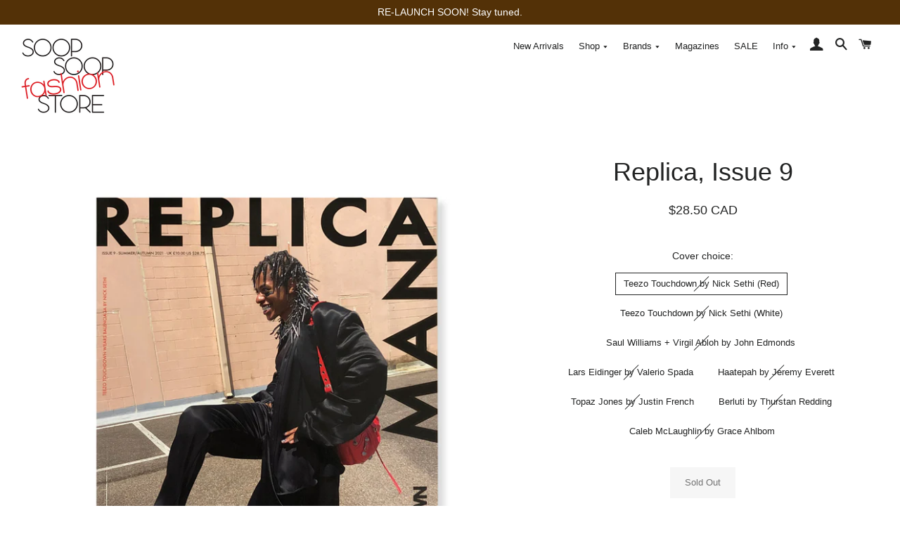

--- FILE ---
content_type: text/html; charset=utf-8
request_url: https://www.soopsoop.ca/products/replica-issue-9
body_size: 24909
content:
<!doctype html>
<!--[if lt IE 7]><html class="no-js lt-ie9 lt-ie8 lt-ie7" lang="en"> <![endif]-->
<!--[if IE 7]><html class="no-js lt-ie9 lt-ie8" lang="en"> <![endif]-->
<!--[if IE 8]><html class="no-js lt-ie9" lang="en"> <![endif]-->
<!--[if IE 9 ]><html class="ie9 no-js"> <![endif]-->
<!--[if (gt IE 9)|!(IE)]><!--> <html class="no-js"> <!--<![endif]-->
<head>

  <!-- Basic page needs ================================================== -->
  <meta charset="utf-8">
  <meta http-equiv="X-UA-Compatible" content="IE=edge,chrome=1">

  
    <link rel="shortcut icon" href="//www.soopsoop.ca/cdn/shop/files/SS_Fav_new_32x32.png?v=1613527858" type="image/png" />
  

  <!-- Title and description ================================================== -->
  <title>
  Replica, Issue 9 &ndash; SOOP SOOP
  </title>

  
  <meta name="description" content="From the creators of Re-Edition Magazine, Replica boasts a similar aesthetic, with a focus on menswear. Biannual.  In contributors: Alessia Ansalone, Betsey Johnson, Caleb McLaughlin, Charles Jeffrey, Gary David Moore, Grace Ahlbom, Harry Lambert, Jason Rider, Jeremy Everett, John Edmonds, John Handford, Justin French,">
  

  <!-- Helpers ================================================== -->
  <!-- /snippets/social-meta-tags.liquid -->




<meta property="og:site_name" content="SOOP SOOP">
<meta property="og:url" content="https://www.soopsoop.ca/products/replica-issue-9">
<meta property="og:title" content="Replica, Issue 9">
<meta property="og:type" content="product">
<meta property="og:description" content="From the creators of Re-Edition Magazine, Replica boasts a similar aesthetic, with a focus on menswear. Biannual.  In contributors: Alessia Ansalone, Betsey Johnson, Caleb McLaughlin, Charles Jeffrey, Gary David Moore, Grace Ahlbom, Harry Lambert, Jason Rider, Jeremy Everett, John Edmonds, John Handford, Justin French,">

  <meta property="og:price:amount" content="28.50">
  <meta property="og:price:currency" content="CAD">

<meta property="og:image" content="http://www.soopsoop.ca/cdn/shop/products/Replica_Issue98_1200x1200.jpg?v=1627683960"><meta property="og:image" content="http://www.soopsoop.ca/cdn/shop/products/Replica_Issue97_1200x1200.jpg?v=1627683964"><meta property="og:image" content="http://www.soopsoop.ca/cdn/shop/products/Replica_Issue95_1200x1200.jpg?v=1627685058">
<meta property="og:image:secure_url" content="https://www.soopsoop.ca/cdn/shop/products/Replica_Issue98_1200x1200.jpg?v=1627683960"><meta property="og:image:secure_url" content="https://www.soopsoop.ca/cdn/shop/products/Replica_Issue97_1200x1200.jpg?v=1627683964"><meta property="og:image:secure_url" content="https://www.soopsoop.ca/cdn/shop/products/Replica_Issue95_1200x1200.jpg?v=1627685058">


<meta name="twitter:card" content="summary_large_image">
<meta name="twitter:title" content="Replica, Issue 9">
<meta name="twitter:description" content="From the creators of Re-Edition Magazine, Replica boasts a similar aesthetic, with a focus on menswear. Biannual.  In contributors: Alessia Ansalone, Betsey Johnson, Caleb McLaughlin, Charles Jeffrey, Gary David Moore, Grace Ahlbom, Harry Lambert, Jason Rider, Jeremy Everett, John Edmonds, John Handford, Justin French,">

  <link rel="canonical" href="https://www.soopsoop.ca/products/replica-issue-9">
  <meta name="viewport" content="width=device-width,initial-scale=1,shrink-to-fit=no">
  <meta name="theme-color" content="#533107">

  <!-- CSS ================================================== -->
  <link href="//www.soopsoop.ca/cdn/shop/t/36/assets/timber.scss.css?v=113400345059470523171695921408" rel="stylesheet" type="text/css" media="all" />
  <link href="//www.soopsoop.ca/cdn/shop/t/36/assets/theme.scss.css?v=151479308977786757961695921408" rel="stylesheet" type="text/css" media="all" />
  




  <!-- Sections ================================================== -->
  <script>
    window.theme = window.theme || {};
    theme.strings = {
      zoomClose: "Close (Esc)",
      zoomPrev: "Previous (Left arrow key)",
      zoomNext: "Next (Right arrow key)",
      moneyFormat: "\u003cspan class=money\u003e${{amount}} CAD\u003c\/span\u003e",
      addressError: "Error looking up that address",
      addressNoResults: "No results for that address",
      addressQueryLimit: "You have exceeded the Google API usage limit. Consider upgrading to a \u003ca href=\"https:\/\/developers.google.com\/maps\/premium\/usage-limits\"\u003ePremium Plan\u003c\/a\u003e.",
      authError: "There was a problem authenticating your Google Maps account.",
      cartEmpty: "Your cart is currently empty.",
      cartCookie: "Enable cookies to use the shopping cart",
      cartSavings: "I18n Error: Missing interpolation value \"savings\" for \"You're saving {{ savings }}\""
    };
    theme.settings = {
      cartType: "drawer",
      gridType: "collage"
    };
  </script>

  <script src="//www.soopsoop.ca/cdn/shop/t/36/assets/jquery-2.2.3.min.js?v=58211863146907186831581792261" type="text/javascript"></script>

  <!--[if (gt IE 9)|!(IE)]><!--><script src="//www.soopsoop.ca/cdn/shop/t/36/assets/lazysizes.min.js?v=37531750901115495291581792261" async="async"></script><!--<![endif]-->
  <!--[if lte IE 9]><script src="//www.soopsoop.ca/cdn/shop/t/36/assets/lazysizes.min.js?v=37531750901115495291581792261"></script><![endif]-->

  <!--[if (gt IE 9)|!(IE)]><!--><script src="//www.soopsoop.ca/cdn/shop/t/36/assets/theme.js?v=27390334142162970441581792272" defer="defer"></script><!--<![endif]-->
  <!--[if lte IE 9]><script src="//www.soopsoop.ca/cdn/shop/t/36/assets/theme.js?v=27390334142162970441581792272"></script><![endif]-->

  <!-- Header hook for plugins ================================================== -->
  <script>window.performance && window.performance.mark && window.performance.mark('shopify.content_for_header.start');</script><meta name="google-site-verification" content="L6aAZcR5VhmtbvsPvzTe5rdKpcMI8bkCbmoT_hgxta4">
<meta name="facebook-domain-verification" content="5vy4to38n472rujoumcy1rzmpp22a1">
<meta id="shopify-digital-wallet" name="shopify-digital-wallet" content="/1527167/digital_wallets/dialog">
<meta name="shopify-checkout-api-token" content="49cc88591b7cc6717f20ae0b04dd5d2b">
<meta id="in-context-paypal-metadata" data-shop-id="1527167" data-venmo-supported="false" data-environment="production" data-locale="en_US" data-paypal-v4="true" data-currency="CAD">
<link rel="alternate" type="application/json+oembed" href="https://www.soopsoop.ca/products/replica-issue-9.oembed">
<script async="async" src="/checkouts/internal/preloads.js?locale=en-CA"></script>
<link rel="preconnect" href="https://shop.app" crossorigin="anonymous">
<script async="async" src="https://shop.app/checkouts/internal/preloads.js?locale=en-CA&shop_id=1527167" crossorigin="anonymous"></script>
<script id="apple-pay-shop-capabilities" type="application/json">{"shopId":1527167,"countryCode":"CA","currencyCode":"CAD","merchantCapabilities":["supports3DS"],"merchantId":"gid:\/\/shopify\/Shop\/1527167","merchantName":"SOOP SOOP","requiredBillingContactFields":["postalAddress","email","phone"],"requiredShippingContactFields":["postalAddress","email","phone"],"shippingType":"shipping","supportedNetworks":["visa","masterCard","amex","discover","interac","jcb"],"total":{"type":"pending","label":"SOOP SOOP","amount":"1.00"},"shopifyPaymentsEnabled":true,"supportsSubscriptions":true}</script>
<script id="shopify-features" type="application/json">{"accessToken":"49cc88591b7cc6717f20ae0b04dd5d2b","betas":["rich-media-storefront-analytics"],"domain":"www.soopsoop.ca","predictiveSearch":true,"shopId":1527167,"locale":"en"}</script>
<script>var Shopify = Shopify || {};
Shopify.shop = "soop-soop-2.myshopify.com";
Shopify.locale = "en";
Shopify.currency = {"active":"CAD","rate":"1.0"};
Shopify.country = "CA";
Shopify.theme = {"name":"New Logo\/Nav - Feb 2020","id":78873493577,"schema_name":"Brooklyn","schema_version":"5.0.0","theme_store_id":730,"role":"main"};
Shopify.theme.handle = "null";
Shopify.theme.style = {"id":null,"handle":null};
Shopify.cdnHost = "www.soopsoop.ca/cdn";
Shopify.routes = Shopify.routes || {};
Shopify.routes.root = "/";</script>
<script type="module">!function(o){(o.Shopify=o.Shopify||{}).modules=!0}(window);</script>
<script>!function(o){function n(){var o=[];function n(){o.push(Array.prototype.slice.apply(arguments))}return n.q=o,n}var t=o.Shopify=o.Shopify||{};t.loadFeatures=n(),t.autoloadFeatures=n()}(window);</script>
<script>
  window.ShopifyPay = window.ShopifyPay || {};
  window.ShopifyPay.apiHost = "shop.app\/pay";
  window.ShopifyPay.redirectState = null;
</script>
<script id="shop-js-analytics" type="application/json">{"pageType":"product"}</script>
<script defer="defer" async type="module" src="//www.soopsoop.ca/cdn/shopifycloud/shop-js/modules/v2/client.init-shop-cart-sync_BN7fPSNr.en.esm.js"></script>
<script defer="defer" async type="module" src="//www.soopsoop.ca/cdn/shopifycloud/shop-js/modules/v2/chunk.common_Cbph3Kss.esm.js"></script>
<script defer="defer" async type="module" src="//www.soopsoop.ca/cdn/shopifycloud/shop-js/modules/v2/chunk.modal_DKumMAJ1.esm.js"></script>
<script type="module">
  await import("//www.soopsoop.ca/cdn/shopifycloud/shop-js/modules/v2/client.init-shop-cart-sync_BN7fPSNr.en.esm.js");
await import("//www.soopsoop.ca/cdn/shopifycloud/shop-js/modules/v2/chunk.common_Cbph3Kss.esm.js");
await import("//www.soopsoop.ca/cdn/shopifycloud/shop-js/modules/v2/chunk.modal_DKumMAJ1.esm.js");

  window.Shopify.SignInWithShop?.initShopCartSync?.({"fedCMEnabled":true,"windoidEnabled":true});

</script>
<script>
  window.Shopify = window.Shopify || {};
  if (!window.Shopify.featureAssets) window.Shopify.featureAssets = {};
  window.Shopify.featureAssets['shop-js'] = {"shop-cart-sync":["modules/v2/client.shop-cart-sync_CJVUk8Jm.en.esm.js","modules/v2/chunk.common_Cbph3Kss.esm.js","modules/v2/chunk.modal_DKumMAJ1.esm.js"],"init-fed-cm":["modules/v2/client.init-fed-cm_7Fvt41F4.en.esm.js","modules/v2/chunk.common_Cbph3Kss.esm.js","modules/v2/chunk.modal_DKumMAJ1.esm.js"],"init-shop-email-lookup-coordinator":["modules/v2/client.init-shop-email-lookup-coordinator_Cc088_bR.en.esm.js","modules/v2/chunk.common_Cbph3Kss.esm.js","modules/v2/chunk.modal_DKumMAJ1.esm.js"],"init-windoid":["modules/v2/client.init-windoid_hPopwJRj.en.esm.js","modules/v2/chunk.common_Cbph3Kss.esm.js","modules/v2/chunk.modal_DKumMAJ1.esm.js"],"shop-button":["modules/v2/client.shop-button_B0jaPSNF.en.esm.js","modules/v2/chunk.common_Cbph3Kss.esm.js","modules/v2/chunk.modal_DKumMAJ1.esm.js"],"shop-cash-offers":["modules/v2/client.shop-cash-offers_DPIskqss.en.esm.js","modules/v2/chunk.common_Cbph3Kss.esm.js","modules/v2/chunk.modal_DKumMAJ1.esm.js"],"shop-toast-manager":["modules/v2/client.shop-toast-manager_CK7RT69O.en.esm.js","modules/v2/chunk.common_Cbph3Kss.esm.js","modules/v2/chunk.modal_DKumMAJ1.esm.js"],"init-shop-cart-sync":["modules/v2/client.init-shop-cart-sync_BN7fPSNr.en.esm.js","modules/v2/chunk.common_Cbph3Kss.esm.js","modules/v2/chunk.modal_DKumMAJ1.esm.js"],"init-customer-accounts-sign-up":["modules/v2/client.init-customer-accounts-sign-up_CfPf4CXf.en.esm.js","modules/v2/client.shop-login-button_DeIztwXF.en.esm.js","modules/v2/chunk.common_Cbph3Kss.esm.js","modules/v2/chunk.modal_DKumMAJ1.esm.js"],"pay-button":["modules/v2/client.pay-button_CgIwFSYN.en.esm.js","modules/v2/chunk.common_Cbph3Kss.esm.js","modules/v2/chunk.modal_DKumMAJ1.esm.js"],"init-customer-accounts":["modules/v2/client.init-customer-accounts_DQ3x16JI.en.esm.js","modules/v2/client.shop-login-button_DeIztwXF.en.esm.js","modules/v2/chunk.common_Cbph3Kss.esm.js","modules/v2/chunk.modal_DKumMAJ1.esm.js"],"avatar":["modules/v2/client.avatar_BTnouDA3.en.esm.js"],"init-shop-for-new-customer-accounts":["modules/v2/client.init-shop-for-new-customer-accounts_CsZy_esa.en.esm.js","modules/v2/client.shop-login-button_DeIztwXF.en.esm.js","modules/v2/chunk.common_Cbph3Kss.esm.js","modules/v2/chunk.modal_DKumMAJ1.esm.js"],"shop-follow-button":["modules/v2/client.shop-follow-button_BRMJjgGd.en.esm.js","modules/v2/chunk.common_Cbph3Kss.esm.js","modules/v2/chunk.modal_DKumMAJ1.esm.js"],"checkout-modal":["modules/v2/client.checkout-modal_B9Drz_yf.en.esm.js","modules/v2/chunk.common_Cbph3Kss.esm.js","modules/v2/chunk.modal_DKumMAJ1.esm.js"],"shop-login-button":["modules/v2/client.shop-login-button_DeIztwXF.en.esm.js","modules/v2/chunk.common_Cbph3Kss.esm.js","modules/v2/chunk.modal_DKumMAJ1.esm.js"],"lead-capture":["modules/v2/client.lead-capture_DXYzFM3R.en.esm.js","modules/v2/chunk.common_Cbph3Kss.esm.js","modules/v2/chunk.modal_DKumMAJ1.esm.js"],"shop-login":["modules/v2/client.shop-login_CA5pJqmO.en.esm.js","modules/v2/chunk.common_Cbph3Kss.esm.js","modules/v2/chunk.modal_DKumMAJ1.esm.js"],"payment-terms":["modules/v2/client.payment-terms_BxzfvcZJ.en.esm.js","modules/v2/chunk.common_Cbph3Kss.esm.js","modules/v2/chunk.modal_DKumMAJ1.esm.js"]};
</script>
<script>(function() {
  var isLoaded = false;
  function asyncLoad() {
    if (isLoaded) return;
    isLoaded = true;
    var urls = ["https:\/\/social-referral.appspot.com\/b\/shopify\/load\/confirmation.js?enabled=false\u0026app_uuid=33f0d4197d7d4514\u0026shop=soop-soop-2.myshopify.com","\/\/www.mlveda.com\/MultiCurrency\/js\/jquery.currencies.min.js?shop=soop-soop-2.myshopify.com","\/\/www.mlveda.com\/MultiCurrency\/jquery.currencies.min.js?shop=soop-soop-2.myshopify.com","https:\/\/chimpstatic.com\/mcjs-connected\/js\/users\/03f550b42d4b5b8b073c034c3\/26958ded10890459c350c08cc.js?shop=soop-soop-2.myshopify.com","https:\/\/cdn.hextom.com\/js\/quickannouncementbar.js?shop=soop-soop-2.myshopify.com"];
    for (var i = 0; i < urls.length; i++) {
      var s = document.createElement('script');
      s.type = 'text/javascript';
      s.async = true;
      s.src = urls[i];
      var x = document.getElementsByTagName('script')[0];
      x.parentNode.insertBefore(s, x);
    }
  };
  if(window.attachEvent) {
    window.attachEvent('onload', asyncLoad);
  } else {
    window.addEventListener('load', asyncLoad, false);
  }
})();</script>
<script id="__st">var __st={"a":1527167,"offset":-18000,"reqid":"2f90a718-4bf8-4f6d-b997-aa5ae3d95788-1769900776","pageurl":"www.soopsoop.ca\/products\/replica-issue-9","u":"74a1df934ec4","p":"product","rtyp":"product","rid":6869749825725};</script>
<script>window.ShopifyPaypalV4VisibilityTracking = true;</script>
<script id="captcha-bootstrap">!function(){'use strict';const t='contact',e='account',n='new_comment',o=[[t,t],['blogs',n],['comments',n],[t,'customer']],c=[[e,'customer_login'],[e,'guest_login'],[e,'recover_customer_password'],[e,'create_customer']],r=t=>t.map((([t,e])=>`form[action*='/${t}']:not([data-nocaptcha='true']) input[name='form_type'][value='${e}']`)).join(','),a=t=>()=>t?[...document.querySelectorAll(t)].map((t=>t.form)):[];function s(){const t=[...o],e=r(t);return a(e)}const i='password',u='form_key',d=['recaptcha-v3-token','g-recaptcha-response','h-captcha-response',i],f=()=>{try{return window.sessionStorage}catch{return}},m='__shopify_v',_=t=>t.elements[u];function p(t,e,n=!1){try{const o=window.sessionStorage,c=JSON.parse(o.getItem(e)),{data:r}=function(t){const{data:e,action:n}=t;return t[m]||n?{data:e,action:n}:{data:t,action:n}}(c);for(const[e,n]of Object.entries(r))t.elements[e]&&(t.elements[e].value=n);n&&o.removeItem(e)}catch(o){console.error('form repopulation failed',{error:o})}}const l='form_type',E='cptcha';function T(t){t.dataset[E]=!0}const w=window,h=w.document,L='Shopify',v='ce_forms',y='captcha';let A=!1;((t,e)=>{const n=(g='f06e6c50-85a8-45c8-87d0-21a2b65856fe',I='https://cdn.shopify.com/shopifycloud/storefront-forms-hcaptcha/ce_storefront_forms_captcha_hcaptcha.v1.5.2.iife.js',D={infoText:'Protected by hCaptcha',privacyText:'Privacy',termsText:'Terms'},(t,e,n)=>{const o=w[L][v],c=o.bindForm;if(c)return c(t,g,e,D).then(n);var r;o.q.push([[t,g,e,D],n]),r=I,A||(h.body.append(Object.assign(h.createElement('script'),{id:'captcha-provider',async:!0,src:r})),A=!0)});var g,I,D;w[L]=w[L]||{},w[L][v]=w[L][v]||{},w[L][v].q=[],w[L][y]=w[L][y]||{},w[L][y].protect=function(t,e){n(t,void 0,e),T(t)},Object.freeze(w[L][y]),function(t,e,n,w,h,L){const[v,y,A,g]=function(t,e,n){const i=e?o:[],u=t?c:[],d=[...i,...u],f=r(d),m=r(i),_=r(d.filter((([t,e])=>n.includes(e))));return[a(f),a(m),a(_),s()]}(w,h,L),I=t=>{const e=t.target;return e instanceof HTMLFormElement?e:e&&e.form},D=t=>v().includes(t);t.addEventListener('submit',(t=>{const e=I(t);if(!e)return;const n=D(e)&&!e.dataset.hcaptchaBound&&!e.dataset.recaptchaBound,o=_(e),c=g().includes(e)&&(!o||!o.value);(n||c)&&t.preventDefault(),c&&!n&&(function(t){try{if(!f())return;!function(t){const e=f();if(!e)return;const n=_(t);if(!n)return;const o=n.value;o&&e.removeItem(o)}(t);const e=Array.from(Array(32),(()=>Math.random().toString(36)[2])).join('');!function(t,e){_(t)||t.append(Object.assign(document.createElement('input'),{type:'hidden',name:u})),t.elements[u].value=e}(t,e),function(t,e){const n=f();if(!n)return;const o=[...t.querySelectorAll(`input[type='${i}']`)].map((({name:t})=>t)),c=[...d,...o],r={};for(const[a,s]of new FormData(t).entries())c.includes(a)||(r[a]=s);n.setItem(e,JSON.stringify({[m]:1,action:t.action,data:r}))}(t,e)}catch(e){console.error('failed to persist form',e)}}(e),e.submit())}));const S=(t,e)=>{t&&!t.dataset[E]&&(n(t,e.some((e=>e===t))),T(t))};for(const o of['focusin','change'])t.addEventListener(o,(t=>{const e=I(t);D(e)&&S(e,y())}));const B=e.get('form_key'),M=e.get(l),P=B&&M;t.addEventListener('DOMContentLoaded',(()=>{const t=y();if(P)for(const e of t)e.elements[l].value===M&&p(e,B);[...new Set([...A(),...v().filter((t=>'true'===t.dataset.shopifyCaptcha))])].forEach((e=>S(e,t)))}))}(h,new URLSearchParams(w.location.search),n,t,e,['guest_login'])})(!0,!0)}();</script>
<script integrity="sha256-4kQ18oKyAcykRKYeNunJcIwy7WH5gtpwJnB7kiuLZ1E=" data-source-attribution="shopify.loadfeatures" defer="defer" src="//www.soopsoop.ca/cdn/shopifycloud/storefront/assets/storefront/load_feature-a0a9edcb.js" crossorigin="anonymous"></script>
<script crossorigin="anonymous" defer="defer" src="//www.soopsoop.ca/cdn/shopifycloud/storefront/assets/shopify_pay/storefront-65b4c6d7.js?v=20250812"></script>
<script data-source-attribution="shopify.dynamic_checkout.dynamic.init">var Shopify=Shopify||{};Shopify.PaymentButton=Shopify.PaymentButton||{isStorefrontPortableWallets:!0,init:function(){window.Shopify.PaymentButton.init=function(){};var t=document.createElement("script");t.src="https://www.soopsoop.ca/cdn/shopifycloud/portable-wallets/latest/portable-wallets.en.js",t.type="module",document.head.appendChild(t)}};
</script>
<script data-source-attribution="shopify.dynamic_checkout.buyer_consent">
  function portableWalletsHideBuyerConsent(e){var t=document.getElementById("shopify-buyer-consent"),n=document.getElementById("shopify-subscription-policy-button");t&&n&&(t.classList.add("hidden"),t.setAttribute("aria-hidden","true"),n.removeEventListener("click",e))}function portableWalletsShowBuyerConsent(e){var t=document.getElementById("shopify-buyer-consent"),n=document.getElementById("shopify-subscription-policy-button");t&&n&&(t.classList.remove("hidden"),t.removeAttribute("aria-hidden"),n.addEventListener("click",e))}window.Shopify?.PaymentButton&&(window.Shopify.PaymentButton.hideBuyerConsent=portableWalletsHideBuyerConsent,window.Shopify.PaymentButton.showBuyerConsent=portableWalletsShowBuyerConsent);
</script>
<script data-source-attribution="shopify.dynamic_checkout.cart.bootstrap">document.addEventListener("DOMContentLoaded",(function(){function t(){return document.querySelector("shopify-accelerated-checkout-cart, shopify-accelerated-checkout")}if(t())Shopify.PaymentButton.init();else{new MutationObserver((function(e,n){t()&&(Shopify.PaymentButton.init(),n.disconnect())})).observe(document.body,{childList:!0,subtree:!0})}}));
</script>
<link id="shopify-accelerated-checkout-styles" rel="stylesheet" media="screen" href="https://www.soopsoop.ca/cdn/shopifycloud/portable-wallets/latest/accelerated-checkout-backwards-compat.css" crossorigin="anonymous">
<style id="shopify-accelerated-checkout-cart">
        #shopify-buyer-consent {
  margin-top: 1em;
  display: inline-block;
  width: 100%;
}

#shopify-buyer-consent.hidden {
  display: none;
}

#shopify-subscription-policy-button {
  background: none;
  border: none;
  padding: 0;
  text-decoration: underline;
  font-size: inherit;
  cursor: pointer;
}

#shopify-subscription-policy-button::before {
  box-shadow: none;
}

      </style>

<script>window.performance && window.performance.mark && window.performance.mark('shopify.content_for_header.end');</script>
  <!-- /snippets/oldIE-js.liquid -->


<!--[if lt IE 9]>
<script src="//cdnjs.cloudflare.com/ajax/libs/html5shiv/3.7.2/html5shiv.min.js" type="text/javascript"></script>
<script src="//www.soopsoop.ca/cdn/shop/t/36/assets/respond.min.js?v=52248677837542619231581792264" type="text/javascript"></script>
<link href="//www.soopsoop.ca/cdn/shop/t/36/assets/respond-proxy.html" id="respond-proxy" rel="respond-proxy" />
<link href="//www.soopsoop.ca/search?q=08714da528b0ed6c9942927fc049a6aa" id="respond-redirect" rel="respond-redirect" />
<script src="//www.soopsoop.ca/search?q=08714da528b0ed6c9942927fc049a6aa" type="text/javascript"></script>
<![endif]-->


<!--[if (lte IE 9) ]><script src="//www.soopsoop.ca/cdn/shop/t/36/assets/match-media.min.js?v=159635276924582161481581792262" type="text/javascript"></script><![endif]-->


  <script src="//www.soopsoop.ca/cdn/shop/t/36/assets/modernizr.min.js?v=21391054748206432451581792263" type="text/javascript"></script>

  
  

  <script> 
$(function(){ 
  $('.hero__slide') 
    .css('cursor', 'pointer') 
    .bind('click', function() { 
      window.location.href = $(this).data('url');
    }); 
}); 
</script>
<script>
window.mlvedaShopCurrency = "CAD";
window.shopCurrency = "CAD";
window.supported_currencies = "CAD USD EUR GBP SEK CHF AUD CNY HKD JPY KRW";
</script>
  
<!-- BEGIN app block: shopify://apps/fontify/blocks/app-embed/334490e2-2153-4a2e-a452-e90bdeffa3cc --><link rel="preconnect" href="https://cdn.nitroapps.co" crossorigin=""><!-- Shop metafields --><script>
    console.log(null);
    console.log(null);
  </script><script
  type="text/javascript"
  id="fontify-scripts"
>
  
  (function () {
    // Prevent duplicate execution
    if (window.fontifyScriptInitialized) {
      return;
    }
    window.fontifyScriptInitialized = true;

    if (window.opener) {
      // Remove existing listener if any before adding new one
      if (window.fontifyMessageListener) {
        window.removeEventListener('message', window.fontifyMessageListener, false);
      }

      function watchClosedWindow() {
        let itv = setInterval(function () {
          if (!window.opener || window.opener.closed) {
            clearInterval(itv);
            window.close();
          }
        }, 1000);
      }

      // Helper function to inject scripts and links from vite-tag content
      function injectScript(encodedContent) {
        

        // Decode HTML entities
        const tempTextarea = document.createElement('textarea');
        tempTextarea.innerHTML = encodedContent;
        const viteContent = tempTextarea.value;

        // Parse HTML content
        const tempDiv = document.createElement('div');
        tempDiv.innerHTML = viteContent;

        // Track duplicates within tempDiv only
        const scriptIds = new Set();
        const scriptSrcs = new Set();
        const linkKeys = new Set();

        // Helper to clone element attributes
        function cloneAttributes(source, target) {
          Array.from(source.attributes).forEach(function(attr) {
            if (attr.name === 'crossorigin') {
              target.crossOrigin = attr.value;
            } else {
              target.setAttribute(attr.name, attr.value);
            }
          });
          if (source.textContent) {
            target.textContent = source.textContent;
          }
        }

        // Inject scripts (filter duplicates within tempDiv)
        tempDiv.querySelectorAll('script').forEach(function(script) {
          const scriptId = script.getAttribute('id');
          const scriptSrc = script.getAttribute('src');

          // Skip if duplicate in tempDiv
          if ((scriptId && scriptIds.has(scriptId)) || (scriptSrc && scriptSrcs.has(scriptSrc))) {
            return;
          }

          // Track script
          if (scriptId) scriptIds.add(scriptId);
          if (scriptSrc) scriptSrcs.add(scriptSrc);

          // Clone and inject
          const newScript = document.createElement('script');
          cloneAttributes(script, newScript);

          document.head.appendChild(newScript);
        });

        // Inject links (filter duplicates within tempDiv)
        tempDiv.querySelectorAll('link').forEach(function(link) {
          const linkHref = link.getAttribute('href');
          const linkRel = link.getAttribute('rel') || '';
          const key = linkHref + '|' + linkRel;

          // Skip if duplicate in tempDiv
          if (linkHref && linkKeys.has(key)) {
            return;
          }

          // Track link
          if (linkHref) linkKeys.add(key);

          // Clone and inject
          const newLink = document.createElement('link');
          cloneAttributes(link, newLink);
          document.head.appendChild(newLink);
        });
      }

      // Function to apply preview font data


      function receiveMessage(event) {
        watchClosedWindow();
        if (event.data.action == 'fontify_ready') {
          console.log('fontify_ready');
          injectScript(`&lt;!-- BEGIN app snippet: vite-tag --&gt;


  &lt;script src=&quot;https://cdn.shopify.com/extensions/019bafe3-77e1-7e6a-87b2-cbeff3e5cd6f/fontify-polaris-11/assets/main-B3V8Mu2P.js&quot; type=&quot;module&quot; crossorigin=&quot;anonymous&quot;&gt;&lt;/script&gt;

&lt;!-- END app snippet --&gt;
  &lt;!-- BEGIN app snippet: vite-tag --&gt;


  &lt;link href=&quot;//cdn.shopify.com/extensions/019bafe3-77e1-7e6a-87b2-cbeff3e5cd6f/fontify-polaris-11/assets/main-GVRB1u2d.css&quot; rel=&quot;stylesheet&quot; type=&quot;text/css&quot; media=&quot;all&quot; /&gt;

&lt;!-- END app snippet --&gt;
`);

        } else if (event.data.action == 'font_audit_ready') {
          injectScript(`&lt;!-- BEGIN app snippet: vite-tag --&gt;


  &lt;script src=&quot;https://cdn.shopify.com/extensions/019bafe3-77e1-7e6a-87b2-cbeff3e5cd6f/fontify-polaris-11/assets/audit-DDeWPAiq.js&quot; type=&quot;module&quot; crossorigin=&quot;anonymous&quot;&gt;&lt;/script&gt;

&lt;!-- END app snippet --&gt;
  &lt;!-- BEGIN app snippet: vite-tag --&gt;


  &lt;link href=&quot;//cdn.shopify.com/extensions/019bafe3-77e1-7e6a-87b2-cbeff3e5cd6f/fontify-polaris-11/assets/audit-CNr6hPle.css&quot; rel=&quot;stylesheet&quot; type=&quot;text/css&quot; media=&quot;all&quot; /&gt;

&lt;!-- END app snippet --&gt;
`);

        } else if (event.data.action == 'preview_font_data') {
          const fontData = event?.data || null;
          window.fontifyPreviewData = fontData;
          injectScript(`&lt;!-- BEGIN app snippet: vite-tag --&gt;


  &lt;script src=&quot;https://cdn.shopify.com/extensions/019bafe3-77e1-7e6a-87b2-cbeff3e5cd6f/fontify-polaris-11/assets/preview-CH6oXAfY.js&quot; type=&quot;module&quot; crossorigin=&quot;anonymous&quot;&gt;&lt;/script&gt;

&lt;!-- END app snippet --&gt;
`);
        }
      }

      // Store reference to listener for cleanup
      window.fontifyMessageListener = receiveMessage;
      window.addEventListener('message', receiveMessage, false);

      // Send init message when window is opened from opener
      if (window.opener) {
        window.opener.postMessage({ action: `${window.name}_init`, data: JSON.parse(JSON.stringify({})) }, '*');
      }
    }
  })();
</script>


<!-- END app block --><link href="https://monorail-edge.shopifysvc.com" rel="dns-prefetch">
<script>(function(){if ("sendBeacon" in navigator && "performance" in window) {try {var session_token_from_headers = performance.getEntriesByType('navigation')[0].serverTiming.find(x => x.name == '_s').description;} catch {var session_token_from_headers = undefined;}var session_cookie_matches = document.cookie.match(/_shopify_s=([^;]*)/);var session_token_from_cookie = session_cookie_matches && session_cookie_matches.length === 2 ? session_cookie_matches[1] : "";var session_token = session_token_from_headers || session_token_from_cookie || "";function handle_abandonment_event(e) {var entries = performance.getEntries().filter(function(entry) {return /monorail-edge.shopifysvc.com/.test(entry.name);});if (!window.abandonment_tracked && entries.length === 0) {window.abandonment_tracked = true;var currentMs = Date.now();var navigation_start = performance.timing.navigationStart;var payload = {shop_id: 1527167,url: window.location.href,navigation_start,duration: currentMs - navigation_start,session_token,page_type: "product"};window.navigator.sendBeacon("https://monorail-edge.shopifysvc.com/v1/produce", JSON.stringify({schema_id: "online_store_buyer_site_abandonment/1.1",payload: payload,metadata: {event_created_at_ms: currentMs,event_sent_at_ms: currentMs}}));}}window.addEventListener('pagehide', handle_abandonment_event);}}());</script>
<script id="web-pixels-manager-setup">(function e(e,d,r,n,o){if(void 0===o&&(o={}),!Boolean(null===(a=null===(i=window.Shopify)||void 0===i?void 0:i.analytics)||void 0===a?void 0:a.replayQueue)){var i,a;window.Shopify=window.Shopify||{};var t=window.Shopify;t.analytics=t.analytics||{};var s=t.analytics;s.replayQueue=[],s.publish=function(e,d,r){return s.replayQueue.push([e,d,r]),!0};try{self.performance.mark("wpm:start")}catch(e){}var l=function(){var e={modern:/Edge?\/(1{2}[4-9]|1[2-9]\d|[2-9]\d{2}|\d{4,})\.\d+(\.\d+|)|Firefox\/(1{2}[4-9]|1[2-9]\d|[2-9]\d{2}|\d{4,})\.\d+(\.\d+|)|Chrom(ium|e)\/(9{2}|\d{3,})\.\d+(\.\d+|)|(Maci|X1{2}).+ Version\/(15\.\d+|(1[6-9]|[2-9]\d|\d{3,})\.\d+)([,.]\d+|)( \(\w+\)|)( Mobile\/\w+|) Safari\/|Chrome.+OPR\/(9{2}|\d{3,})\.\d+\.\d+|(CPU[ +]OS|iPhone[ +]OS|CPU[ +]iPhone|CPU IPhone OS|CPU iPad OS)[ +]+(15[._]\d+|(1[6-9]|[2-9]\d|\d{3,})[._]\d+)([._]\d+|)|Android:?[ /-](13[3-9]|1[4-9]\d|[2-9]\d{2}|\d{4,})(\.\d+|)(\.\d+|)|Android.+Firefox\/(13[5-9]|1[4-9]\d|[2-9]\d{2}|\d{4,})\.\d+(\.\d+|)|Android.+Chrom(ium|e)\/(13[3-9]|1[4-9]\d|[2-9]\d{2}|\d{4,})\.\d+(\.\d+|)|SamsungBrowser\/([2-9]\d|\d{3,})\.\d+/,legacy:/Edge?\/(1[6-9]|[2-9]\d|\d{3,})\.\d+(\.\d+|)|Firefox\/(5[4-9]|[6-9]\d|\d{3,})\.\d+(\.\d+|)|Chrom(ium|e)\/(5[1-9]|[6-9]\d|\d{3,})\.\d+(\.\d+|)([\d.]+$|.*Safari\/(?![\d.]+ Edge\/[\d.]+$))|(Maci|X1{2}).+ Version\/(10\.\d+|(1[1-9]|[2-9]\d|\d{3,})\.\d+)([,.]\d+|)( \(\w+\)|)( Mobile\/\w+|) Safari\/|Chrome.+OPR\/(3[89]|[4-9]\d|\d{3,})\.\d+\.\d+|(CPU[ +]OS|iPhone[ +]OS|CPU[ +]iPhone|CPU IPhone OS|CPU iPad OS)[ +]+(10[._]\d+|(1[1-9]|[2-9]\d|\d{3,})[._]\d+)([._]\d+|)|Android:?[ /-](13[3-9]|1[4-9]\d|[2-9]\d{2}|\d{4,})(\.\d+|)(\.\d+|)|Mobile Safari.+OPR\/([89]\d|\d{3,})\.\d+\.\d+|Android.+Firefox\/(13[5-9]|1[4-9]\d|[2-9]\d{2}|\d{4,})\.\d+(\.\d+|)|Android.+Chrom(ium|e)\/(13[3-9]|1[4-9]\d|[2-9]\d{2}|\d{4,})\.\d+(\.\d+|)|Android.+(UC? ?Browser|UCWEB|U3)[ /]?(15\.([5-9]|\d{2,})|(1[6-9]|[2-9]\d|\d{3,})\.\d+)\.\d+|SamsungBrowser\/(5\.\d+|([6-9]|\d{2,})\.\d+)|Android.+MQ{2}Browser\/(14(\.(9|\d{2,})|)|(1[5-9]|[2-9]\d|\d{3,})(\.\d+|))(\.\d+|)|K[Aa][Ii]OS\/(3\.\d+|([4-9]|\d{2,})\.\d+)(\.\d+|)/},d=e.modern,r=e.legacy,n=navigator.userAgent;return n.match(d)?"modern":n.match(r)?"legacy":"unknown"}(),u="modern"===l?"modern":"legacy",c=(null!=n?n:{modern:"",legacy:""})[u],f=function(e){return[e.baseUrl,"/wpm","/b",e.hashVersion,"modern"===e.buildTarget?"m":"l",".js"].join("")}({baseUrl:d,hashVersion:r,buildTarget:u}),m=function(e){var d=e.version,r=e.bundleTarget,n=e.surface,o=e.pageUrl,i=e.monorailEndpoint;return{emit:function(e){var a=e.status,t=e.errorMsg,s=(new Date).getTime(),l=JSON.stringify({metadata:{event_sent_at_ms:s},events:[{schema_id:"web_pixels_manager_load/3.1",payload:{version:d,bundle_target:r,page_url:o,status:a,surface:n,error_msg:t},metadata:{event_created_at_ms:s}}]});if(!i)return console&&console.warn&&console.warn("[Web Pixels Manager] No Monorail endpoint provided, skipping logging."),!1;try{return self.navigator.sendBeacon.bind(self.navigator)(i,l)}catch(e){}var u=new XMLHttpRequest;try{return u.open("POST",i,!0),u.setRequestHeader("Content-Type","text/plain"),u.send(l),!0}catch(e){return console&&console.warn&&console.warn("[Web Pixels Manager] Got an unhandled error while logging to Monorail."),!1}}}}({version:r,bundleTarget:l,surface:e.surface,pageUrl:self.location.href,monorailEndpoint:e.monorailEndpoint});try{o.browserTarget=l,function(e){var d=e.src,r=e.async,n=void 0===r||r,o=e.onload,i=e.onerror,a=e.sri,t=e.scriptDataAttributes,s=void 0===t?{}:t,l=document.createElement("script"),u=document.querySelector("head"),c=document.querySelector("body");if(l.async=n,l.src=d,a&&(l.integrity=a,l.crossOrigin="anonymous"),s)for(var f in s)if(Object.prototype.hasOwnProperty.call(s,f))try{l.dataset[f]=s[f]}catch(e){}if(o&&l.addEventListener("load",o),i&&l.addEventListener("error",i),u)u.appendChild(l);else{if(!c)throw new Error("Did not find a head or body element to append the script");c.appendChild(l)}}({src:f,async:!0,onload:function(){if(!function(){var e,d;return Boolean(null===(d=null===(e=window.Shopify)||void 0===e?void 0:e.analytics)||void 0===d?void 0:d.initialized)}()){var d=window.webPixelsManager.init(e)||void 0;if(d){var r=window.Shopify.analytics;r.replayQueue.forEach((function(e){var r=e[0],n=e[1],o=e[2];d.publishCustomEvent(r,n,o)})),r.replayQueue=[],r.publish=d.publishCustomEvent,r.visitor=d.visitor,r.initialized=!0}}},onerror:function(){return m.emit({status:"failed",errorMsg:"".concat(f," has failed to load")})},sri:function(e){var d=/^sha384-[A-Za-z0-9+/=]+$/;return"string"==typeof e&&d.test(e)}(c)?c:"",scriptDataAttributes:o}),m.emit({status:"loading"})}catch(e){m.emit({status:"failed",errorMsg:(null==e?void 0:e.message)||"Unknown error"})}}})({shopId: 1527167,storefrontBaseUrl: "https://www.soopsoop.ca",extensionsBaseUrl: "https://extensions.shopifycdn.com/cdn/shopifycloud/web-pixels-manager",monorailEndpoint: "https://monorail-edge.shopifysvc.com/unstable/produce_batch",surface: "storefront-renderer",enabledBetaFlags: ["2dca8a86"],webPixelsConfigList: [{"id":"487325885","configuration":"{\"config\":\"{\\\"pixel_id\\\":\\\"G-9Y3GH4L421\\\",\\\"target_country\\\":\\\"CA\\\",\\\"gtag_events\\\":[{\\\"type\\\":\\\"search\\\",\\\"action_label\\\":[\\\"G-9Y3GH4L421\\\",\\\"AW-944162795\\\/GSBVCP7qvIsBEOuPm8ID\\\"]},{\\\"type\\\":\\\"begin_checkout\\\",\\\"action_label\\\":[\\\"G-9Y3GH4L421\\\",\\\"AW-944162795\\\/dTWgCPvqvIsBEOuPm8ID\\\"]},{\\\"type\\\":\\\"view_item\\\",\\\"action_label\\\":[\\\"G-9Y3GH4L421\\\",\\\"AW-944162795\\\/W3_oCPXqvIsBEOuPm8ID\\\",\\\"MC-FEJQ78VRSN\\\"]},{\\\"type\\\":\\\"purchase\\\",\\\"action_label\\\":[\\\"G-9Y3GH4L421\\\",\\\"AW-944162795\\\/Ta7vCPLqvIsBEOuPm8ID\\\",\\\"MC-FEJQ78VRSN\\\"]},{\\\"type\\\":\\\"page_view\\\",\\\"action_label\\\":[\\\"G-9Y3GH4L421\\\",\\\"AW-944162795\\\/8qqKCO_qvIsBEOuPm8ID\\\",\\\"MC-FEJQ78VRSN\\\"]},{\\\"type\\\":\\\"add_payment_info\\\",\\\"action_label\\\":[\\\"G-9Y3GH4L421\\\",\\\"AW-944162795\\\/hfLrCIbtvIsBEOuPm8ID\\\"]},{\\\"type\\\":\\\"add_to_cart\\\",\\\"action_label\\\":[\\\"G-9Y3GH4L421\\\",\\\"AW-944162795\\\/M-_wCPjqvIsBEOuPm8ID\\\"]}],\\\"enable_monitoring_mode\\\":false}\"}","eventPayloadVersion":"v1","runtimeContext":"OPEN","scriptVersion":"b2a88bafab3e21179ed38636efcd8a93","type":"APP","apiClientId":1780363,"privacyPurposes":[],"dataSharingAdjustments":{"protectedCustomerApprovalScopes":["read_customer_address","read_customer_email","read_customer_name","read_customer_personal_data","read_customer_phone"]}},{"id":"138969277","configuration":"{\"pixel_id\":\"1676405912633210\",\"pixel_type\":\"facebook_pixel\",\"metaapp_system_user_token\":\"-\"}","eventPayloadVersion":"v1","runtimeContext":"OPEN","scriptVersion":"ca16bc87fe92b6042fbaa3acc2fbdaa6","type":"APP","apiClientId":2329312,"privacyPurposes":["ANALYTICS","MARKETING","SALE_OF_DATA"],"dataSharingAdjustments":{"protectedCustomerApprovalScopes":["read_customer_address","read_customer_email","read_customer_name","read_customer_personal_data","read_customer_phone"]}},{"id":"107446461","eventPayloadVersion":"v1","runtimeContext":"LAX","scriptVersion":"1","type":"CUSTOM","privacyPurposes":["ANALYTICS"],"name":"Google Analytics tag (migrated)"},{"id":"shopify-app-pixel","configuration":"{}","eventPayloadVersion":"v1","runtimeContext":"STRICT","scriptVersion":"0450","apiClientId":"shopify-pixel","type":"APP","privacyPurposes":["ANALYTICS","MARKETING"]},{"id":"shopify-custom-pixel","eventPayloadVersion":"v1","runtimeContext":"LAX","scriptVersion":"0450","apiClientId":"shopify-pixel","type":"CUSTOM","privacyPurposes":["ANALYTICS","MARKETING"]}],isMerchantRequest: false,initData: {"shop":{"name":"SOOP SOOP","paymentSettings":{"currencyCode":"CAD"},"myshopifyDomain":"soop-soop-2.myshopify.com","countryCode":"CA","storefrontUrl":"https:\/\/www.soopsoop.ca"},"customer":null,"cart":null,"checkout":null,"productVariants":[{"price":{"amount":28.5,"currencyCode":"CAD"},"product":{"title":"Replica, Issue 9","vendor":"DISTICOR","id":"6869749825725","untranslatedTitle":"Replica, Issue 9","url":"\/products\/replica-issue-9","type":"Paper Goods"},"id":"40344833687741","image":{"src":"\/\/www.soopsoop.ca\/cdn\/shop\/products\/Replica_Issue98.jpg?v=1627683960"},"sku":"","title":"Teezo Touchdown by Nick Sethi (Red)","untranslatedTitle":"Teezo Touchdown by Nick Sethi (Red)"},{"price":{"amount":28.5,"currencyCode":"CAD"},"product":{"title":"Replica, Issue 9","vendor":"DISTICOR","id":"6869749825725","untranslatedTitle":"Replica, Issue 9","url":"\/products\/replica-issue-9","type":"Paper Goods"},"id":"40344833654973","image":{"src":"\/\/www.soopsoop.ca\/cdn\/shop\/products\/Replica_Issue97.jpg?v=1627683964"},"sku":"","title":"Teezo Touchdown by Nick Sethi (White)","untranslatedTitle":"Teezo Touchdown by Nick Sethi (White)"},{"price":{"amount":28.5,"currencyCode":"CAD"},"product":{"title":"Replica, Issue 9","vendor":"DISTICOR","id":"6869749825725","untranslatedTitle":"Replica, Issue 9","url":"\/products\/replica-issue-9","type":"Paper Goods"},"id":"40344833720509","image":{"src":"\/\/www.soopsoop.ca\/cdn\/shop\/products\/Replica_Issue95.jpg?v=1627685058"},"sku":"","title":"Saul Williams + Virgil Abloh by John Edmonds","untranslatedTitle":"Saul Williams + Virgil Abloh by John Edmonds"},{"price":{"amount":28.5,"currencyCode":"CAD"},"product":{"title":"Replica, Issue 9","vendor":"DISTICOR","id":"6869749825725","untranslatedTitle":"Replica, Issue 9","url":"\/products\/replica-issue-9","type":"Paper Goods"},"id":"40344833753277","image":{"src":"\/\/www.soopsoop.ca\/cdn\/shop\/products\/Replica_Issue93.jpg?v=1627685058"},"sku":"","title":"Lars Eidinger by Valerio Spada","untranslatedTitle":"Lars Eidinger by Valerio Spada"},{"price":{"amount":28.5,"currencyCode":"CAD"},"product":{"title":"Replica, Issue 9","vendor":"DISTICOR","id":"6869749825725","untranslatedTitle":"Replica, Issue 9","url":"\/products\/replica-issue-9","type":"Paper Goods"},"id":"40344833786045","image":{"src":"\/\/www.soopsoop.ca\/cdn\/shop\/products\/Replica_Issue92.jpg?v=1627685058"},"sku":"","title":"Haatepah by Jeremy Everett","untranslatedTitle":"Haatepah by Jeremy Everett"},{"price":{"amount":28.5,"currencyCode":"CAD"},"product":{"title":"Replica, Issue 9","vendor":"DISTICOR","id":"6869749825725","untranslatedTitle":"Replica, Issue 9","url":"\/products\/replica-issue-9","type":"Paper Goods"},"id":"40344833818813","image":{"src":"\/\/www.soopsoop.ca\/cdn\/shop\/products\/Replica_Issue94.jpg?v=1627685058"},"sku":"","title":"Topaz Jones by Justin French","untranslatedTitle":"Topaz Jones by Justin French"},{"price":{"amount":28.5,"currencyCode":"CAD"},"product":{"title":"Replica, Issue 9","vendor":"DISTICOR","id":"6869749825725","untranslatedTitle":"Replica, Issue 9","url":"\/products\/replica-issue-9","type":"Paper Goods"},"id":"40344833884349","image":{"src":"\/\/www.soopsoop.ca\/cdn\/shop\/products\/Replica_Issue96.jpg?v=1627685058"},"sku":"","title":"Berluti by Thurstan Redding","untranslatedTitle":"Berluti by Thurstan Redding"},{"price":{"amount":28.5,"currencyCode":"CAD"},"product":{"title":"Replica, Issue 9","vendor":"DISTICOR","id":"6869749825725","untranslatedTitle":"Replica, Issue 9","url":"\/products\/replica-issue-9","type":"Paper Goods"},"id":"40344875860157","image":{"src":"\/\/www.soopsoop.ca\/cdn\/shop\/products\/Replica_Issue9.jpg?v=1627683981"},"sku":"","title":"Caleb McLaughlin by Grace Ahlbom","untranslatedTitle":"Caleb McLaughlin by Grace Ahlbom"}],"purchasingCompany":null},},"https://www.soopsoop.ca/cdn","1d2a099fw23dfb22ep557258f5m7a2edbae",{"modern":"","legacy":""},{"shopId":"1527167","storefrontBaseUrl":"https:\/\/www.soopsoop.ca","extensionBaseUrl":"https:\/\/extensions.shopifycdn.com\/cdn\/shopifycloud\/web-pixels-manager","surface":"storefront-renderer","enabledBetaFlags":"[\"2dca8a86\"]","isMerchantRequest":"false","hashVersion":"1d2a099fw23dfb22ep557258f5m7a2edbae","publish":"custom","events":"[[\"page_viewed\",{}],[\"product_viewed\",{\"productVariant\":{\"price\":{\"amount\":28.5,\"currencyCode\":\"CAD\"},\"product\":{\"title\":\"Replica, Issue 9\",\"vendor\":\"DISTICOR\",\"id\":\"6869749825725\",\"untranslatedTitle\":\"Replica, Issue 9\",\"url\":\"\/products\/replica-issue-9\",\"type\":\"Paper Goods\"},\"id\":\"40344833687741\",\"image\":{\"src\":\"\/\/www.soopsoop.ca\/cdn\/shop\/products\/Replica_Issue98.jpg?v=1627683960\"},\"sku\":\"\",\"title\":\"Teezo Touchdown by Nick Sethi (Red)\",\"untranslatedTitle\":\"Teezo Touchdown by Nick Sethi (Red)\"}}]]"});</script><script>
  window.ShopifyAnalytics = window.ShopifyAnalytics || {};
  window.ShopifyAnalytics.meta = window.ShopifyAnalytics.meta || {};
  window.ShopifyAnalytics.meta.currency = 'CAD';
  var meta = {"product":{"id":6869749825725,"gid":"gid:\/\/shopify\/Product\/6869749825725","vendor":"DISTICOR","type":"Paper Goods","handle":"replica-issue-9","variants":[{"id":40344833687741,"price":2850,"name":"Replica, Issue 9 - Teezo Touchdown by Nick Sethi (Red)","public_title":"Teezo Touchdown by Nick Sethi (Red)","sku":""},{"id":40344833654973,"price":2850,"name":"Replica, Issue 9 - Teezo Touchdown by Nick Sethi (White)","public_title":"Teezo Touchdown by Nick Sethi (White)","sku":""},{"id":40344833720509,"price":2850,"name":"Replica, Issue 9 - Saul Williams + Virgil Abloh by John Edmonds","public_title":"Saul Williams + Virgil Abloh by John Edmonds","sku":""},{"id":40344833753277,"price":2850,"name":"Replica, Issue 9 - Lars Eidinger by Valerio Spada","public_title":"Lars Eidinger by Valerio Spada","sku":""},{"id":40344833786045,"price":2850,"name":"Replica, Issue 9 - Haatepah by Jeremy Everett","public_title":"Haatepah by Jeremy Everett","sku":""},{"id":40344833818813,"price":2850,"name":"Replica, Issue 9 - Topaz Jones by Justin French","public_title":"Topaz Jones by Justin French","sku":""},{"id":40344833884349,"price":2850,"name":"Replica, Issue 9 - Berluti by Thurstan Redding","public_title":"Berluti by Thurstan Redding","sku":""},{"id":40344875860157,"price":2850,"name":"Replica, Issue 9 - Caleb McLaughlin by Grace Ahlbom","public_title":"Caleb McLaughlin by Grace Ahlbom","sku":""}],"remote":false},"page":{"pageType":"product","resourceType":"product","resourceId":6869749825725,"requestId":"2f90a718-4bf8-4f6d-b997-aa5ae3d95788-1769900776"}};
  for (var attr in meta) {
    window.ShopifyAnalytics.meta[attr] = meta[attr];
  }
</script>
<script class="analytics">
  (function () {
    var customDocumentWrite = function(content) {
      var jquery = null;

      if (window.jQuery) {
        jquery = window.jQuery;
      } else if (window.Checkout && window.Checkout.$) {
        jquery = window.Checkout.$;
      }

      if (jquery) {
        jquery('body').append(content);
      }
    };

    var hasLoggedConversion = function(token) {
      if (token) {
        return document.cookie.indexOf('loggedConversion=' + token) !== -1;
      }
      return false;
    }

    var setCookieIfConversion = function(token) {
      if (token) {
        var twoMonthsFromNow = new Date(Date.now());
        twoMonthsFromNow.setMonth(twoMonthsFromNow.getMonth() + 2);

        document.cookie = 'loggedConversion=' + token + '; expires=' + twoMonthsFromNow;
      }
    }

    var trekkie = window.ShopifyAnalytics.lib = window.trekkie = window.trekkie || [];
    if (trekkie.integrations) {
      return;
    }
    trekkie.methods = [
      'identify',
      'page',
      'ready',
      'track',
      'trackForm',
      'trackLink'
    ];
    trekkie.factory = function(method) {
      return function() {
        var args = Array.prototype.slice.call(arguments);
        args.unshift(method);
        trekkie.push(args);
        return trekkie;
      };
    };
    for (var i = 0; i < trekkie.methods.length; i++) {
      var key = trekkie.methods[i];
      trekkie[key] = trekkie.factory(key);
    }
    trekkie.load = function(config) {
      trekkie.config = config || {};
      trekkie.config.initialDocumentCookie = document.cookie;
      var first = document.getElementsByTagName('script')[0];
      var script = document.createElement('script');
      script.type = 'text/javascript';
      script.onerror = function(e) {
        var scriptFallback = document.createElement('script');
        scriptFallback.type = 'text/javascript';
        scriptFallback.onerror = function(error) {
                var Monorail = {
      produce: function produce(monorailDomain, schemaId, payload) {
        var currentMs = new Date().getTime();
        var event = {
          schema_id: schemaId,
          payload: payload,
          metadata: {
            event_created_at_ms: currentMs,
            event_sent_at_ms: currentMs
          }
        };
        return Monorail.sendRequest("https://" + monorailDomain + "/v1/produce", JSON.stringify(event));
      },
      sendRequest: function sendRequest(endpointUrl, payload) {
        // Try the sendBeacon API
        if (window && window.navigator && typeof window.navigator.sendBeacon === 'function' && typeof window.Blob === 'function' && !Monorail.isIos12()) {
          var blobData = new window.Blob([payload], {
            type: 'text/plain'
          });

          if (window.navigator.sendBeacon(endpointUrl, blobData)) {
            return true;
          } // sendBeacon was not successful

        } // XHR beacon

        var xhr = new XMLHttpRequest();

        try {
          xhr.open('POST', endpointUrl);
          xhr.setRequestHeader('Content-Type', 'text/plain');
          xhr.send(payload);
        } catch (e) {
          console.log(e);
        }

        return false;
      },
      isIos12: function isIos12() {
        return window.navigator.userAgent.lastIndexOf('iPhone; CPU iPhone OS 12_') !== -1 || window.navigator.userAgent.lastIndexOf('iPad; CPU OS 12_') !== -1;
      }
    };
    Monorail.produce('monorail-edge.shopifysvc.com',
      'trekkie_storefront_load_errors/1.1',
      {shop_id: 1527167,
      theme_id: 78873493577,
      app_name: "storefront",
      context_url: window.location.href,
      source_url: "//www.soopsoop.ca/cdn/s/trekkie.storefront.c59ea00e0474b293ae6629561379568a2d7c4bba.min.js"});

        };
        scriptFallback.async = true;
        scriptFallback.src = '//www.soopsoop.ca/cdn/s/trekkie.storefront.c59ea00e0474b293ae6629561379568a2d7c4bba.min.js';
        first.parentNode.insertBefore(scriptFallback, first);
      };
      script.async = true;
      script.src = '//www.soopsoop.ca/cdn/s/trekkie.storefront.c59ea00e0474b293ae6629561379568a2d7c4bba.min.js';
      first.parentNode.insertBefore(script, first);
    };
    trekkie.load(
      {"Trekkie":{"appName":"storefront","development":false,"defaultAttributes":{"shopId":1527167,"isMerchantRequest":null,"themeId":78873493577,"themeCityHash":"3118051320961666837","contentLanguage":"en","currency":"CAD","eventMetadataId":"94c389bd-e18a-4f15-86be-417c68ff2bc0"},"isServerSideCookieWritingEnabled":true,"monorailRegion":"shop_domain","enabledBetaFlags":["65f19447","b5387b81"]},"Session Attribution":{},"S2S":{"facebookCapiEnabled":false,"source":"trekkie-storefront-renderer","apiClientId":580111}}
    );

    var loaded = false;
    trekkie.ready(function() {
      if (loaded) return;
      loaded = true;

      window.ShopifyAnalytics.lib = window.trekkie;

      var originalDocumentWrite = document.write;
      document.write = customDocumentWrite;
      try { window.ShopifyAnalytics.merchantGoogleAnalytics.call(this); } catch(error) {};
      document.write = originalDocumentWrite;

      window.ShopifyAnalytics.lib.page(null,{"pageType":"product","resourceType":"product","resourceId":6869749825725,"requestId":"2f90a718-4bf8-4f6d-b997-aa5ae3d95788-1769900776","shopifyEmitted":true});

      var match = window.location.pathname.match(/checkouts\/(.+)\/(thank_you|post_purchase)/)
      var token = match? match[1]: undefined;
      if (!hasLoggedConversion(token)) {
        setCookieIfConversion(token);
        window.ShopifyAnalytics.lib.track("Viewed Product",{"currency":"CAD","variantId":40344833687741,"productId":6869749825725,"productGid":"gid:\/\/shopify\/Product\/6869749825725","name":"Replica, Issue 9 - Teezo Touchdown by Nick Sethi (Red)","price":"28.50","sku":"","brand":"DISTICOR","variant":"Teezo Touchdown by Nick Sethi (Red)","category":"Paper Goods","nonInteraction":true,"remote":false},undefined,undefined,{"shopifyEmitted":true});
      window.ShopifyAnalytics.lib.track("monorail:\/\/trekkie_storefront_viewed_product\/1.1",{"currency":"CAD","variantId":40344833687741,"productId":6869749825725,"productGid":"gid:\/\/shopify\/Product\/6869749825725","name":"Replica, Issue 9 - Teezo Touchdown by Nick Sethi (Red)","price":"28.50","sku":"","brand":"DISTICOR","variant":"Teezo Touchdown by Nick Sethi (Red)","category":"Paper Goods","nonInteraction":true,"remote":false,"referer":"https:\/\/www.soopsoop.ca\/products\/replica-issue-9"});
      }
    });


        var eventsListenerScript = document.createElement('script');
        eventsListenerScript.async = true;
        eventsListenerScript.src = "//www.soopsoop.ca/cdn/shopifycloud/storefront/assets/shop_events_listener-3da45d37.js";
        document.getElementsByTagName('head')[0].appendChild(eventsListenerScript);

})();</script>
  <script>
  if (!window.ga || (window.ga && typeof window.ga !== 'function')) {
    window.ga = function ga() {
      (window.ga.q = window.ga.q || []).push(arguments);
      if (window.Shopify && window.Shopify.analytics && typeof window.Shopify.analytics.publish === 'function') {
        window.Shopify.analytics.publish("ga_stub_called", {}, {sendTo: "google_osp_migration"});
      }
      console.error("Shopify's Google Analytics stub called with:", Array.from(arguments), "\nSee https://help.shopify.com/manual/promoting-marketing/pixels/pixel-migration#google for more information.");
    };
    if (window.Shopify && window.Shopify.analytics && typeof window.Shopify.analytics.publish === 'function') {
      window.Shopify.analytics.publish("ga_stub_initialized", {}, {sendTo: "google_osp_migration"});
    }
  }
</script>
<script
  defer
  src="https://www.soopsoop.ca/cdn/shopifycloud/perf-kit/shopify-perf-kit-3.1.0.min.js"
  data-application="storefront-renderer"
  data-shop-id="1527167"
  data-render-region="gcp-us-central1"
  data-page-type="product"
  data-theme-instance-id="78873493577"
  data-theme-name="Brooklyn"
  data-theme-version="5.0.0"
  data-monorail-region="shop_domain"
  data-resource-timing-sampling-rate="10"
  data-shs="true"
  data-shs-beacon="true"
  data-shs-export-with-fetch="true"
  data-shs-logs-sample-rate="1"
  data-shs-beacon-endpoint="https://www.soopsoop.ca/api/collect"
></script>
</head>


<body id="replica-issue-9" class="template-product">

  <div id="NavDrawer" class="drawer drawer--left">
    <div id="shopify-section-drawer-menu" class="shopify-section"><div data-section-id="drawer-menu" data-section-type="drawer-menu-section">
  <div class="drawer__inner drawer-left__inner">

    
      <!-- /snippets/search-bar.liquid -->





<form action="/search" method="get" class="input-group search-bar search-bar--drawer" role="search">
  
  <input type="search" name="q" value="" placeholder="Search" class="input-group-field" aria-label="Search">
  <span class="input-group-btn">
    <button type="submit" class="btn--secondary icon-fallback-text">
      <span class="icon icon-search" aria-hidden="true"></span>
      <span class="fallback-text">Search</span>
    </button>
  </span>
</form>

    

    <ul class="mobile-nav">
      
        

          <li class="mobile-nav__item">
            <a
              href="/collections/new-arrivals"
              class="mobile-nav__link"
              >
                New Arrivals
            </a>
          </li>

        
      
        
          <li class="mobile-nav__item">
            <div class="mobile-nav__has-sublist">
              <a
                href="/pages/shop"
                class="mobile-nav__link"
                id="Label-2"
                >Shop</a>
              <div class="mobile-nav__toggle">
                <button type="button" class="mobile-nav__toggle-btn icon-fallback-text" aria-controls="Linklist-2" aria-expanded="false">
                  <span class="icon-fallback-text mobile-nav__toggle-open">
                    <span class="icon icon-plus" aria-hidden="true"></span>
                    <span class="fallback-text">Expand submenu Shop</span>
                  </span>
                  <span class="icon-fallback-text mobile-nav__toggle-close">
                    <span class="icon icon-minus" aria-hidden="true"></span>
                    <span class="fallback-text">Collapse submenu Shop</span>
                  </span>
                </button>
              </div>
            </div>
            <ul class="mobile-nav__sublist" id="Linklist-2" aria-labelledby="Label-2" role="navigation">
              
              
                
                <li class="mobile-nav__item">
                  <a
                    href="/collections/new-arrivals"
                    class="mobile-nav__link"
                    >
                      New Arrivals
                  </a>
                </li>
                
              
                
                <li class="mobile-nav__item">
                  <a
                    href="/pages/publications"
                    class="mobile-nav__link"
                    >
                      Magazines
                  </a>
                </li>
                
              
                
                <li class="mobile-nav__item">
                  <a
                    href="/pages/brands"
                    class="mobile-nav__link"
                    >
                      Brands
                  </a>
                </li>
                
              
                
                <li class="mobile-nav__item">
                  <a
                    href="/collections/tops"
                    class="mobile-nav__link"
                    >
                      Tops
                  </a>
                </li>
                
              
                
                <li class="mobile-nav__item">
                  <a
                    href="/collections/bottoms"
                    class="mobile-nav__link"
                    >
                      Bottoms
                  </a>
                </li>
                
              
                
                <li class="mobile-nav__item">
                  <a
                    href="/collections/dresses"
                    class="mobile-nav__link"
                    >
                      Dresses
                  </a>
                </li>
                
              
                
                <li class="mobile-nav__item">
                  <a
                    href="/collections/jackets"
                    class="mobile-nav__link"
                    >
                      Jackets
                  </a>
                </li>
                
              
                
                <li class="mobile-nav__item">
                  <a
                    href="/collections/bags-accessories-1"
                    class="mobile-nav__link"
                    >
                      Bags &amp; Accessories
                  </a>
                </li>
                
              
                
                <li class="mobile-nav__item">
                  <a
                    href="/collections/jewellery"
                    class="mobile-nav__link"
                    >
                      Jewellery
                  </a>
                </li>
                
              
                
                <li class="mobile-nav__item">
                  <a
                    href="/collections/footwear-1"
                    class="mobile-nav__link"
                    >
                      Footwear
                  </a>
                </li>
                
              
                
                <li class="mobile-nav__item">
                  <a
                    href="/collections/soop-soop-sale"
                    class="mobile-nav__link"
                    >
                      SALE!
                  </a>
                </li>
                
              
                
                <li class="mobile-nav__item">
                  <a
                    href="/collections/soop-soop-gift-cards"
                    class="mobile-nav__link"
                    >
                      Gift Cards
                  </a>
                </li>
                
              
            </ul>
          </li>

          
      
        
          <li class="mobile-nav__item">
            <div class="mobile-nav__has-sublist">
              <a
                href="/pages/brands"
                class="mobile-nav__link"
                id="Label-3"
                >Brands</a>
              <div class="mobile-nav__toggle">
                <button type="button" class="mobile-nav__toggle-btn icon-fallback-text" aria-controls="Linklist-3" aria-expanded="false">
                  <span class="icon-fallback-text mobile-nav__toggle-open">
                    <span class="icon icon-plus" aria-hidden="true"></span>
                    <span class="fallback-text">Expand submenu Brands</span>
                  </span>
                  <span class="icon-fallback-text mobile-nav__toggle-close">
                    <span class="icon icon-minus" aria-hidden="true"></span>
                    <span class="fallback-text">Collapse submenu Brands</span>
                  </span>
                </button>
              </div>
            </div>
            <ul class="mobile-nav__sublist" id="Linklist-3" aria-labelledby="Label-3" role="navigation">
              
              
                
                <li class="mobile-nav__item">
                  <a
                    href="https://www.soopsoop.ca/collections/camper-camper-lab"
                    class="mobile-nav__link"
                    >
                      CamperLab / Camper
                  </a>
                </li>
                
              
                
                <li class="mobile-nav__item">
                  <a
                    href="/collections/eckhaus-latta"
                    class="mobile-nav__link"
                    >
                      Eckhaus Latta
                  </a>
                </li>
                
              
                
                <li class="mobile-nav__item">
                  <a
                    href="https://www.soopsoop.ca/collections/ernest-w-baker"
                    class="mobile-nav__link"
                    >
                      Ernest W. Baker
                  </a>
                </li>
                
              
                
                <li class="mobile-nav__item">
                  <a
                    href="/collections/gauntlett-cheng"
                    class="mobile-nav__link"
                    >
                      Gauntlett Cheng
                  </a>
                </li>
                
              
                
                <li class="mobile-nav__item">
                  <a
                    href="https://www.soopsoop.ca/collections/hugo-kreit"
                    class="mobile-nav__link"
                    >
                      Hugo Kreit
                  </a>
                </li>
                
              
                
                <li class="mobile-nav__item">
                  <a
                    href="/collections/justine-clenquet"
                    class="mobile-nav__link"
                    >
                      Justine Clenquet
                  </a>
                </li>
                
              
                
                <li class="mobile-nav__item">
                  <a
                    href="https://www.soopsoop.ca/collections/merrfer"
                    class="mobile-nav__link"
                    >
                      Merrfer
                  </a>
                </li>
                
              
                
                <li class="mobile-nav__item">
                  <a
                    href="https://www.soopsoop.ca/collections/paula-canovas-del-vas"
                    class="mobile-nav__link"
                    >
                      Paula Canovas del Vas
                  </a>
                </li>
                
              
                
                <li class="mobile-nav__item">
                  <a
                    href="/collections/puppets-and-puppets"
                    class="mobile-nav__link"
                    >
                      Puppets and Puppets
                  </a>
                </li>
                
              
                
                <li class="mobile-nav__item">
                  <a
                    href="/collections/pztoday"
                    class="mobile-nav__link"
                    >
                      PZtoday©
                  </a>
                </li>
                
              
                
                <li class="mobile-nav__item">
                  <a
                    href="/collections/soop-soop-in-house-brand"
                    class="mobile-nav__link"
                    >
                      Soop Soop Fashion Basics
                  </a>
                </li>
                
              
                
                <li class="mobile-nav__item">
                  <a
                    href="/collections/florence-tetier-bijoux"
                    class="mobile-nav__link"
                    >
                      Tétier Bijoux
                  </a>
                </li>
                
              
                
                <li class="mobile-nav__item">
                  <a
                    href="/collections/vaquera"
                    class="mobile-nav__link"
                    >
                      Vaquera
                  </a>
                </li>
                
              
            </ul>
          </li>

          
      
        

          <li class="mobile-nav__item">
            <a
              href="/pages/publications"
              class="mobile-nav__link"
              >
                Magazines
            </a>
          </li>

        
      
        

          <li class="mobile-nav__item">
            <a
              href="/collections/soop-soop-sale"
              class="mobile-nav__link"
              >
                SALE
            </a>
          </li>

        
      
        
          <li class="mobile-nav__item">
            <div class="mobile-nav__has-sublist">
              <a
                href="/pages/info"
                class="mobile-nav__link"
                id="Label-6"
                >Info</a>
              <div class="mobile-nav__toggle">
                <button type="button" class="mobile-nav__toggle-btn icon-fallback-text" aria-controls="Linklist-6" aria-expanded="false">
                  <span class="icon-fallback-text mobile-nav__toggle-open">
                    <span class="icon icon-plus" aria-hidden="true"></span>
                    <span class="fallback-text">Expand submenu Info</span>
                  </span>
                  <span class="icon-fallback-text mobile-nav__toggle-close">
                    <span class="icon icon-minus" aria-hidden="true"></span>
                    <span class="fallback-text">Collapse submenu Info</span>
                  </span>
                </button>
              </div>
            </div>
            <ul class="mobile-nav__sublist" id="Linklist-6" aria-labelledby="Label-6" role="navigation">
              
              
                
                <li class="mobile-nav__item">
                  <a
                    href="/pages/shipping"
                    class="mobile-nav__link"
                    >
                      Shipping
                  </a>
                </li>
                
              
                
                <li class="mobile-nav__item">
                  <a
                    href="/pages/return-policy"
                    class="mobile-nav__link"
                    >
                      Return Policy
                  </a>
                </li>
                
              
                
                <li class="mobile-nav__item">
                  <a
                    href="/pages/terms-conditions-legal"
                    class="mobile-nav__link"
                    >
                      Terms &amp; Conditions
                  </a>
                </li>
                
              
                
                <li class="mobile-nav__item">
                  <a
                    href="/pages/faq"
                    class="mobile-nav__link"
                    >
                      FAQ
                  </a>
                </li>
                
              
                
                <li class="mobile-nav__item">
                  <a
                    href="/pages/contact"
                    class="mobile-nav__link"
                    >
                      Contact
                  </a>
                </li>
                
              
                
                <li class="mobile-nav__item">
                  <a
                    href="/pages/about-us"
                    class="mobile-nav__link"
                    >
                      About
                  </a>
                </li>
                
              
            </ul>
          </li>

          
      
      
      <li class="mobile-nav__spacer"></li>

      
      
        
          <li class="mobile-nav__item mobile-nav__item--secondary">
            <a href="https://www.soopsoop.ca/customer_authentication/redirect?locale=en&amp;region_country=CA" id="customer_login_link">Log In</a>
          </li>
          <li class="mobile-nav__item mobile-nav__item--secondary">
            <a href="https://shopify.com/1527167/account?locale=en" id="customer_register_link">Create Account</a>
          </li>
        
      
      
        <li class="mobile-nav__item mobile-nav__item--secondary"><a href="/search">Search</a></li>
      
        <li class="mobile-nav__item mobile-nav__item--secondary"><a href="/pages/contact">Contact</a></li>
      
        <li class="mobile-nav__item mobile-nav__item--secondary"><a href="/pages/shipping">Shipping</a></li>
      
        <li class="mobile-nav__item mobile-nav__item--secondary"><a href="/pages/return-policy">Returns</a></li>
      
    </ul>
    <!-- //mobile-nav -->
  </div>
</div>


</div>
  </div>
  <div id="CartDrawer" class="drawer drawer--right drawer--has-fixed-footer">
    <div class="drawer__fixed-header">
      <div class="drawer__header">
        <div class="drawer__title">Your cart</div>
        <div class="drawer__close">
          <button type="button" class="icon-fallback-text drawer__close-button js-drawer-close">
            <span class="icon icon-x" aria-hidden="true"></span>
            <span class="fallback-text">Close Cart</span>
          </button>
        </div>
      </div>
    </div>
    <div class="drawer__inner">
      <div id="CartContainer" class="drawer__cart"></div>
    </div>
  </div>

  <div id="PageContainer" class="page-container">

    <div id="shopify-section-header" class="shopify-section"><style>
  .site-header__logo img {
    max-width: 135px;
  }

  @media screen and (max-width: 768px) {
    .site-header__logo img {
      max-width: 100%;
      padding-top: 2px;
    }
  }
</style>


<div data-section-id="header" data-section-type="header-section" data-template="product">
  <div class="header-container">
    <div class="header-wrapper">
     <div id="qab_placeholder"></div>
      
        
          <style>
            .announcement-bar {
              background-color: #533107;
            }

            .announcement-bar--link:hover {
              

              
                
                background-color: #8e540c;
              
            }

            .announcement-bar__message {
              color: #ffffff;
            }
          </style>

          
            <a href="https://www.soopsoop.ca" class="announcement-bar announcement-bar--link">
          

            <p class="announcement-bar__message">RE-LAUNCH SOON! Stay tuned.</p>

          
            </a>
          

        
      

      <header class="site-header" role="banner">
        <div class="wrapper">
          <div class="grid--full grid--table">
            <div class="grid__item large--hide large--one-sixth one-quarter">
              <div class="site-nav--open site-nav--mobile">
                <button type="button" class="icon-fallback-text site-nav__link site-nav__link--burger js-drawer-open-button-left" aria-controls="NavDrawer">
                  <span class="burger-icon burger-icon--top"></span>
                  <span class="burger-icon burger-icon--mid"></span>
                  <span class="burger-icon burger-icon--bottom"></span>
                  <span class="fallback-text">Site navigation</span>
                </button>
              </div>
            </div>
            <div class="grid__item large--one-third medium-down--one-half">
              
              
                <div class="h1 site-header__logo large--left" itemscope itemtype="http://schema.org/Organization">
              
                

                
                  <a href="/" itemprop="url" class="site-header__logo-link">
                     <img src="//www.soopsoop.ca/cdn/shop/files/Logo_Site_Logo_Black_135x.png?v=1642097176"
                     srcset="//www.soopsoop.ca/cdn/shop/files/Logo_Site_Logo_Black_135x.png?v=1642097176 1x, //www.soopsoop.ca/cdn/shop/files/Logo_Site_Logo_Black_135x@2x.png?v=1642097176 2x"
                     alt="SOOP SOOP"
                     itemprop="logo">
                  </a>
                
              
                </div>
              
            </div>
            <nav class="grid__item large--two-thirds large--text-right medium-down--hide" role="navigation">
              
              <!-- begin site-nav -->
              <ul class="site-nav" id="AccessibleNav">
                

                
                  
                    <li class="site-nav__item">
                      <a
                        href="/collections/new-arrivals"
                        class="site-nav__link"
                        data-meganav-type="child"
                        >
                          New Arrivals
                      </a>
                    </li>
                  
                
                  
                  
                    <li
                      class="site-nav__item site-nav--has-dropdown "
                      aria-haspopup="true"
                      data-meganav-type="parent">
                      <a
                        href="/pages/shop"
                        class="site-nav__link"
                        data-meganav-type="parent"
                        aria-controls="MenuParent-2"
                        aria-expanded="false"
                        >
                          Shop
                          <span class="icon icon-arrow-down" aria-hidden="true"></span>
                      </a>
                      <ul
                        id="MenuParent-2"
                        class="site-nav__dropdown "
                        data-meganav-dropdown>
                        
                          
                            <li>
                              <a
                                href="/collections/new-arrivals"
                                class="site-nav__dropdown-link"
                                data-meganav-type="child"
                                
                                tabindex="-1">
                                  New Arrivals
                              </a>
                            </li>
                          
                        
                          
                            <li>
                              <a
                                href="/pages/publications"
                                class="site-nav__dropdown-link"
                                data-meganav-type="child"
                                
                                tabindex="-1">
                                  Magazines
                              </a>
                            </li>
                          
                        
                          
                            <li>
                              <a
                                href="/pages/brands"
                                class="site-nav__dropdown-link"
                                data-meganav-type="child"
                                
                                tabindex="-1">
                                  Brands
                              </a>
                            </li>
                          
                        
                          
                            <li>
                              <a
                                href="/collections/tops"
                                class="site-nav__dropdown-link"
                                data-meganav-type="child"
                                
                                tabindex="-1">
                                  Tops
                              </a>
                            </li>
                          
                        
                          
                            <li>
                              <a
                                href="/collections/bottoms"
                                class="site-nav__dropdown-link"
                                data-meganav-type="child"
                                
                                tabindex="-1">
                                  Bottoms
                              </a>
                            </li>
                          
                        
                          
                            <li>
                              <a
                                href="/collections/dresses"
                                class="site-nav__dropdown-link"
                                data-meganav-type="child"
                                
                                tabindex="-1">
                                  Dresses
                              </a>
                            </li>
                          
                        
                          
                            <li>
                              <a
                                href="/collections/jackets"
                                class="site-nav__dropdown-link"
                                data-meganav-type="child"
                                
                                tabindex="-1">
                                  Jackets
                              </a>
                            </li>
                          
                        
                          
                            <li>
                              <a
                                href="/collections/bags-accessories-1"
                                class="site-nav__dropdown-link"
                                data-meganav-type="child"
                                
                                tabindex="-1">
                                  Bags &amp; Accessories
                              </a>
                            </li>
                          
                        
                          
                            <li>
                              <a
                                href="/collections/jewellery"
                                class="site-nav__dropdown-link"
                                data-meganav-type="child"
                                
                                tabindex="-1">
                                  Jewellery
                              </a>
                            </li>
                          
                        
                          
                            <li>
                              <a
                                href="/collections/footwear-1"
                                class="site-nav__dropdown-link"
                                data-meganav-type="child"
                                
                                tabindex="-1">
                                  Footwear
                              </a>
                            </li>
                          
                        
                          
                            <li>
                              <a
                                href="/collections/soop-soop-sale"
                                class="site-nav__dropdown-link"
                                data-meganav-type="child"
                                
                                tabindex="-1">
                                  SALE!
                              </a>
                            </li>
                          
                        
                          
                            <li>
                              <a
                                href="/collections/soop-soop-gift-cards"
                                class="site-nav__dropdown-link"
                                data-meganav-type="child"
                                
                                tabindex="-1">
                                  Gift Cards
                              </a>
                            </li>
                          
                        
                      </ul>
                    </li>
                  
                
                  
                  
                    <li
                      class="site-nav__item site-nav--has-dropdown "
                      aria-haspopup="true"
                      data-meganav-type="parent">
                      <a
                        href="/pages/brands"
                        class="site-nav__link"
                        data-meganav-type="parent"
                        aria-controls="MenuParent-3"
                        aria-expanded="false"
                        >
                          Brands
                          <span class="icon icon-arrow-down" aria-hidden="true"></span>
                      </a>
                      <ul
                        id="MenuParent-3"
                        class="site-nav__dropdown "
                        data-meganav-dropdown>
                        
                          
                            <li>
                              <a
                                href="https://www.soopsoop.ca/collections/camper-camper-lab"
                                class="site-nav__dropdown-link"
                                data-meganav-type="child"
                                
                                tabindex="-1">
                                  CamperLab / Camper
                              </a>
                            </li>
                          
                        
                          
                            <li>
                              <a
                                href="/collections/eckhaus-latta"
                                class="site-nav__dropdown-link"
                                data-meganav-type="child"
                                
                                tabindex="-1">
                                  Eckhaus Latta
                              </a>
                            </li>
                          
                        
                          
                            <li>
                              <a
                                href="https://www.soopsoop.ca/collections/ernest-w-baker"
                                class="site-nav__dropdown-link"
                                data-meganav-type="child"
                                
                                tabindex="-1">
                                  Ernest W. Baker
                              </a>
                            </li>
                          
                        
                          
                            <li>
                              <a
                                href="/collections/gauntlett-cheng"
                                class="site-nav__dropdown-link"
                                data-meganav-type="child"
                                
                                tabindex="-1">
                                  Gauntlett Cheng
                              </a>
                            </li>
                          
                        
                          
                            <li>
                              <a
                                href="https://www.soopsoop.ca/collections/hugo-kreit"
                                class="site-nav__dropdown-link"
                                data-meganav-type="child"
                                
                                tabindex="-1">
                                  Hugo Kreit
                              </a>
                            </li>
                          
                        
                          
                            <li>
                              <a
                                href="/collections/justine-clenquet"
                                class="site-nav__dropdown-link"
                                data-meganav-type="child"
                                
                                tabindex="-1">
                                  Justine Clenquet
                              </a>
                            </li>
                          
                        
                          
                            <li>
                              <a
                                href="https://www.soopsoop.ca/collections/merrfer"
                                class="site-nav__dropdown-link"
                                data-meganav-type="child"
                                
                                tabindex="-1">
                                  Merrfer
                              </a>
                            </li>
                          
                        
                          
                            <li>
                              <a
                                href="https://www.soopsoop.ca/collections/paula-canovas-del-vas"
                                class="site-nav__dropdown-link"
                                data-meganav-type="child"
                                
                                tabindex="-1">
                                  Paula Canovas del Vas
                              </a>
                            </li>
                          
                        
                          
                            <li>
                              <a
                                href="/collections/puppets-and-puppets"
                                class="site-nav__dropdown-link"
                                data-meganav-type="child"
                                
                                tabindex="-1">
                                  Puppets and Puppets
                              </a>
                            </li>
                          
                        
                          
                            <li>
                              <a
                                href="/collections/pztoday"
                                class="site-nav__dropdown-link"
                                data-meganav-type="child"
                                
                                tabindex="-1">
                                  PZtoday©
                              </a>
                            </li>
                          
                        
                          
                            <li>
                              <a
                                href="/collections/soop-soop-in-house-brand"
                                class="site-nav__dropdown-link"
                                data-meganav-type="child"
                                
                                tabindex="-1">
                                  Soop Soop Fashion Basics
                              </a>
                            </li>
                          
                        
                          
                            <li>
                              <a
                                href="/collections/florence-tetier-bijoux"
                                class="site-nav__dropdown-link"
                                data-meganav-type="child"
                                
                                tabindex="-1">
                                  Tétier Bijoux
                              </a>
                            </li>
                          
                        
                          
                            <li>
                              <a
                                href="/collections/vaquera"
                                class="site-nav__dropdown-link"
                                data-meganav-type="child"
                                
                                tabindex="-1">
                                  Vaquera
                              </a>
                            </li>
                          
                        
                      </ul>
                    </li>
                  
                
                  
                    <li class="site-nav__item">
                      <a
                        href="/pages/publications"
                        class="site-nav__link"
                        data-meganav-type="child"
                        >
                          Magazines
                      </a>
                    </li>
                  
                
                  
                    <li class="site-nav__item">
                      <a
                        href="/collections/soop-soop-sale"
                        class="site-nav__link"
                        data-meganav-type="child"
                        >
                          SALE
                      </a>
                    </li>
                  
                
                  
                  
                    <li
                      class="site-nav__item site-nav--has-dropdown "
                      aria-haspopup="true"
                      data-meganav-type="parent">
                      <a
                        href="/pages/info"
                        class="site-nav__link"
                        data-meganav-type="parent"
                        aria-controls="MenuParent-6"
                        aria-expanded="false"
                        >
                          Info
                          <span class="icon icon-arrow-down" aria-hidden="true"></span>
                      </a>
                      <ul
                        id="MenuParent-6"
                        class="site-nav__dropdown "
                        data-meganav-dropdown>
                        
                          
                            <li>
                              <a
                                href="/pages/shipping"
                                class="site-nav__dropdown-link"
                                data-meganav-type="child"
                                
                                tabindex="-1">
                                  Shipping
                              </a>
                            </li>
                          
                        
                          
                            <li>
                              <a
                                href="/pages/return-policy"
                                class="site-nav__dropdown-link"
                                data-meganav-type="child"
                                
                                tabindex="-1">
                                  Return Policy
                              </a>
                            </li>
                          
                        
                          
                            <li>
                              <a
                                href="/pages/terms-conditions-legal"
                                class="site-nav__dropdown-link"
                                data-meganav-type="child"
                                
                                tabindex="-1">
                                  Terms &amp; Conditions
                              </a>
                            </li>
                          
                        
                          
                            <li>
                              <a
                                href="/pages/faq"
                                class="site-nav__dropdown-link"
                                data-meganav-type="child"
                                
                                tabindex="-1">
                                  FAQ
                              </a>
                            </li>
                          
                        
                          
                            <li>
                              <a
                                href="/pages/contact"
                                class="site-nav__dropdown-link"
                                data-meganav-type="child"
                                
                                tabindex="-1">
                                  Contact
                              </a>
                            </li>
                          
                        
                          
                            <li>
                              <a
                                href="/pages/about-us"
                                class="site-nav__dropdown-link"
                                data-meganav-type="child"
                                
                                tabindex="-1">
                                  About
                              </a>
                            </li>
                          
                        
                      </ul>
                    </li>
                  
                

                
                  <li class="site-nav__item site-nav__expanded-item site-nav__item--compressed">
                    <a class="site-nav__link site-nav__link--icon" href="/account">
                      <span class="icon-fallback-text">
                        <span class="icon icon-customer" aria-hidden="true"></span>
                        <span class="fallback-text">
                          
                            Log In
                          
                        </span>
                      </span>
                    </a>
                  </li>
                

                
                  
                  
                  <li class="site-nav__item site-nav__item--compressed">
                    <a href="/search" class="site-nav__link site-nav__link--icon js-toggle-search-modal" data-mfp-src="#SearchModal">
                      <span class="icon-fallback-text">
                        <span class="icon icon-search" aria-hidden="true"></span>
                        <span class="fallback-text">Search</span>
                      </span>
                    </a>
                  </li>
                

                <li class="site-nav__item site-nav__item--compressed">
                  <a href="/cart" class="site-nav__link site-nav__link--icon cart-link js-drawer-open-button-right" aria-controls="CartDrawer">
                    <span class="icon-fallback-text">
                      <span class="icon icon-cart" aria-hidden="true"></span>
                      <span class="fallback-text">Cart</span>
                    </span>
                    <span class="cart-link__bubble"></span>
                  </a>
                </li>

              </ul>
              <!-- //site-nav -->
            </nav>
            <div class="grid__item large--hide one-quarter">
              <div class="site-nav--mobile text-right">
                <a href="/cart" class="site-nav__link cart-link js-drawer-open-button-right" aria-controls="CartDrawer">
                  <span class="icon-fallback-text">
                    <span class="icon icon-cart" aria-hidden="true"></span>
                    <span class="fallback-text">Cart</span>
                  </span>
                  <span class="cart-link__bubble"></span>
                </a>
              </div>
            </div>
          </div>

        </div>
      </header>
    </div>
  </div>
</div>


</div>

    

    <main class="main-content" role="main">
      
        <div class="wrapper">
      
        <!-- /templates/product.liquid -->


<div id="shopify-section-product-template" class="shopify-section"><!-- /templates/product.liquid -->
<div itemscope itemtype="http://schema.org/Product" id="ProductSection--product-template" data-section-id="product-template" data-section-type="product-template" data-image-zoom-type="false" data-enable-history-state="true" data-scroll-to-image="true">

    <meta itemprop="url" content="https://www.soopsoop.ca/products/replica-issue-9">
    <meta itemprop="image" content="//www.soopsoop.ca/cdn/shop/products/Replica_Issue98.jpg?v=1627683960">

    
    

    <div class="grid product-single">
      <div class="grid__item large--seven-twelfths medium--seven-twelfths text-center">

        
          

          
          <div class="product-single__photos">
            
            

            
            <div class="product-single__photo--flex-wrapper">
              <div class="product-single__photo--flex">
                <style>
  

  @media screen and (min-width: 591px) { 
    .product-single__photo-29770887823549 {
      max-width: 571.09375px;
      max-height: 850px;
    }
    #ProductImageWrapper-29770887823549 {
      max-width: 571.09375px;
    }
   } 

  
    
    @media screen and (max-width: 590px) {
      .product-single__photo-29770887823549 {
        max-width: 396.40625px;
      }
      #ProductImageWrapper-29770887823549 {
        max-width: 396.40625px;
      }
    }
  
</style>

                <div id="ProductImageWrapper-29770887823549" class="product-single__photo--container">
                  <div class="product-single__photo-wrapper" style="padding-top:148.8372093023256%;">
                    
                    <img class="product-single__photo lazyload product-single__photo-29770887823549"
                      src="//www.soopsoop.ca/cdn/shop/products/Replica_Issue98_2048x2048.jpg?v=1627683960"
                      data-src="//www.soopsoop.ca/cdn/shop/products/Replica_Issue98_{width}x.jpg?v=1627683960"
                      data-widths="[180, 360, 590, 720, 900, 1080, 1296, 1512, 1728, 2048]"
                      data-aspectratio="0.671875"
                      data-sizes="auto"
                      
                      data-image-id="29770887823549"
                      alt="Replica, Issue 9">

                    <noscript>
                      <img class="product-single__photo"
                        src="//www.soopsoop.ca/cdn/shop/products/Replica_Issue98_2048x2048.jpg?v=1627683960"
                        
                        alt="Replica, Issue 9" data-image-id="29770887823549">
                    </noscript>
                  </div>
                </div>
              </div>
            </div>

            
            
              
            
              

                
                
                

                <div class="product-single__photo--flex-wrapper">
                  <div class="product-single__photo--flex">
                    <style>
  

  @media screen and (min-width: 591px) { 
    .product-single__photo-29770887561405 {
      max-width: 571.09375px;
      max-height: 850px;
    }
    #ProductImageWrapper-29770887561405 {
      max-width: 571.09375px;
    }
   } 

  
    
    @media screen and (max-width: 590px) {
      .product-single__photo-29770887561405 {
        max-width: 396.40625px;
      }
      #ProductImageWrapper-29770887561405 {
        max-width: 396.40625px;
      }
    }
  
</style>

                    <div id="ProductImageWrapper-29770887561405" class="product-single__photo--container">
                      <div class="product-single__photo-wrapper" style="padding-top:148.8372093023256%;">
                        
                        <img class="product-single__photo lazyload product-single__photo-29770887561405"
                          src="//www.soopsoop.ca/cdn/shop/products/Replica_Issue97_2048x.jpg?v=1627683964"
                          data-src="//www.soopsoop.ca/cdn/shop/products/Replica_Issue97_{width}x.jpg?v=1627683964"
                          data-widths="[180, 360, 540, 720, 900, 1080, 1296, 1512, 1728, 2048]"
                          data-aspectratio="0.671875"
                          data-sizes="auto"
                          
                          data-image-id="29770887561405"
                          alt="Replica, Issue 9">

                        <noscript>
                          <img class="product-single__photo" src="//www.soopsoop.ca/cdn/shop/products/Replica_Issue97.jpg?v=1627683964"
                            
                            alt="Replica, Issue 9"
                            data-image-id="29770887561405">
                        </noscript>
                      </div>
                    </div>
                  </div>
                </div>
              
            
              

                
                
                

                <div class="product-single__photo--flex-wrapper">
                  <div class="product-single__photo--flex">
                    <style>
  

  @media screen and (min-width: 591px) { 
    .product-single__photo-29770887758013 {
      max-width: 571.09375px;
      max-height: 850px;
    }
    #ProductImageWrapper-29770887758013 {
      max-width: 571.09375px;
    }
   } 

  
    
    @media screen and (max-width: 590px) {
      .product-single__photo-29770887758013 {
        max-width: 396.40625px;
      }
      #ProductImageWrapper-29770887758013 {
        max-width: 396.40625px;
      }
    }
  
</style>

                    <div id="ProductImageWrapper-29770887758013" class="product-single__photo--container">
                      <div class="product-single__photo-wrapper" style="padding-top:148.8372093023256%;">
                        
                        <img class="product-single__photo lazyload product-single__photo-29770887758013"
                          src="//www.soopsoop.ca/cdn/shop/products/Replica_Issue95_2048x.jpg?v=1627685058"
                          data-src="//www.soopsoop.ca/cdn/shop/products/Replica_Issue95_{width}x.jpg?v=1627685058"
                          data-widths="[180, 360, 540, 720, 900, 1080, 1296, 1512, 1728, 2048]"
                          data-aspectratio="0.671875"
                          data-sizes="auto"
                          
                          data-image-id="29770887758013"
                          alt="Replica, Issue 9">

                        <noscript>
                          <img class="product-single__photo" src="//www.soopsoop.ca/cdn/shop/products/Replica_Issue95.jpg?v=1627685058"
                            
                            alt="Replica, Issue 9"
                            data-image-id="29770887758013">
                        </noscript>
                      </div>
                    </div>
                  </div>
                </div>
              
            
              

                
                
                

                <div class="product-single__photo--flex-wrapper">
                  <div class="product-single__photo--flex">
                    <style>
  

  @media screen and (min-width: 591px) { 
    .product-single__photo-29770887233725 {
      max-width: 571.09375px;
      max-height: 850px;
    }
    #ProductImageWrapper-29770887233725 {
      max-width: 571.09375px;
    }
   } 

  
    
    @media screen and (max-width: 590px) {
      .product-single__photo-29770887233725 {
        max-width: 396.40625px;
      }
      #ProductImageWrapper-29770887233725 {
        max-width: 396.40625px;
      }
    }
  
</style>

                    <div id="ProductImageWrapper-29770887233725" class="product-single__photo--container">
                      <div class="product-single__photo-wrapper" style="padding-top:148.8372093023256%;">
                        
                        <img class="product-single__photo lazyload product-single__photo-29770887233725"
                          src="//www.soopsoop.ca/cdn/shop/products/Replica_Issue93_2048x.jpg?v=1627685058"
                          data-src="//www.soopsoop.ca/cdn/shop/products/Replica_Issue93_{width}x.jpg?v=1627685058"
                          data-widths="[180, 360, 540, 720, 900, 1080, 1296, 1512, 1728, 2048]"
                          data-aspectratio="0.671875"
                          data-sizes="auto"
                          
                          data-image-id="29770887233725"
                          alt="Replica, Issue 9">

                        <noscript>
                          <img class="product-single__photo" src="//www.soopsoop.ca/cdn/shop/products/Replica_Issue93.jpg?v=1627685058"
                            
                            alt="Replica, Issue 9"
                            data-image-id="29770887233725">
                        </noscript>
                      </div>
                    </div>
                  </div>
                </div>
              
            
              

                
                
                

                <div class="product-single__photo--flex-wrapper">
                  <div class="product-single__photo--flex">
                    <style>
  

  @media screen and (min-width: 591px) { 
    .product-single__photo-29770887659709 {
      max-width: 571.09375px;
      max-height: 850px;
    }
    #ProductImageWrapper-29770887659709 {
      max-width: 571.09375px;
    }
   } 

  
    
    @media screen and (max-width: 590px) {
      .product-single__photo-29770887659709 {
        max-width: 396.40625px;
      }
      #ProductImageWrapper-29770887659709 {
        max-width: 396.40625px;
      }
    }
  
</style>

                    <div id="ProductImageWrapper-29770887659709" class="product-single__photo--container">
                      <div class="product-single__photo-wrapper" style="padding-top:148.8372093023256%;">
                        
                        <img class="product-single__photo lazyload product-single__photo-29770887659709"
                          src="//www.soopsoop.ca/cdn/shop/products/Replica_Issue92_2048x.jpg?v=1627685058"
                          data-src="//www.soopsoop.ca/cdn/shop/products/Replica_Issue92_{width}x.jpg?v=1627685058"
                          data-widths="[180, 360, 540, 720, 900, 1080, 1296, 1512, 1728, 2048]"
                          data-aspectratio="0.671875"
                          data-sizes="auto"
                          
                          data-image-id="29770887659709"
                          alt="Replica, Issue 9">

                        <noscript>
                          <img class="product-single__photo" src="//www.soopsoop.ca/cdn/shop/products/Replica_Issue92.jpg?v=1627685058"
                            
                            alt="Replica, Issue 9"
                            data-image-id="29770887659709">
                        </noscript>
                      </div>
                    </div>
                  </div>
                </div>
              
            
              

                
                
                

                <div class="product-single__photo--flex-wrapper">
                  <div class="product-single__photo--flex">
                    <style>
  

  @media screen and (min-width: 591px) { 
    .product-single__photo-29770887364797 {
      max-width: 571.09375px;
      max-height: 850px;
    }
    #ProductImageWrapper-29770887364797 {
      max-width: 571.09375px;
    }
   } 

  
    
    @media screen and (max-width: 590px) {
      .product-single__photo-29770887364797 {
        max-width: 396.40625px;
      }
      #ProductImageWrapper-29770887364797 {
        max-width: 396.40625px;
      }
    }
  
</style>

                    <div id="ProductImageWrapper-29770887364797" class="product-single__photo--container">
                      <div class="product-single__photo-wrapper" style="padding-top:148.8372093023256%;">
                        
                        <img class="product-single__photo lazyload product-single__photo-29770887364797"
                          src="//www.soopsoop.ca/cdn/shop/products/Replica_Issue94_2048x.jpg?v=1627685058"
                          data-src="//www.soopsoop.ca/cdn/shop/products/Replica_Issue94_{width}x.jpg?v=1627685058"
                          data-widths="[180, 360, 540, 720, 900, 1080, 1296, 1512, 1728, 2048]"
                          data-aspectratio="0.671875"
                          data-sizes="auto"
                          
                          data-image-id="29770887364797"
                          alt="Replica, Issue 9">

                        <noscript>
                          <img class="product-single__photo" src="//www.soopsoop.ca/cdn/shop/products/Replica_Issue94.jpg?v=1627685058"
                            
                            alt="Replica, Issue 9"
                            data-image-id="29770887364797">
                        </noscript>
                      </div>
                    </div>
                  </div>
                </div>
              
            
              

                
                
                

                <div class="product-single__photo--flex-wrapper">
                  <div class="product-single__photo--flex">
                    <style>
  

  @media screen and (min-width: 591px) { 
    .product-single__photo-29770887987389 {
      max-width: 571.09375px;
      max-height: 850px;
    }
    #ProductImageWrapper-29770887987389 {
      max-width: 571.09375px;
    }
   } 

  
    
    @media screen and (max-width: 590px) {
      .product-single__photo-29770887987389 {
        max-width: 396.40625px;
      }
      #ProductImageWrapper-29770887987389 {
        max-width: 396.40625px;
      }
    }
  
</style>

                    <div id="ProductImageWrapper-29770887987389" class="product-single__photo--container">
                      <div class="product-single__photo-wrapper" style="padding-top:148.8372093023256%;">
                        
                        <img class="product-single__photo lazyload product-single__photo-29770887987389"
                          src="//www.soopsoop.ca/cdn/shop/products/Replica_Issue96_2048x.jpg?v=1627685058"
                          data-src="//www.soopsoop.ca/cdn/shop/products/Replica_Issue96_{width}x.jpg?v=1627685058"
                          data-widths="[180, 360, 540, 720, 900, 1080, 1296, 1512, 1728, 2048]"
                          data-aspectratio="0.671875"
                          data-sizes="auto"
                          
                          data-image-id="29770887987389"
                          alt="Replica, Issue 9">

                        <noscript>
                          <img class="product-single__photo" src="//www.soopsoop.ca/cdn/shop/products/Replica_Issue96.jpg?v=1627685058"
                            
                            alt="Replica, Issue 9"
                            data-image-id="29770887987389">
                        </noscript>
                      </div>
                    </div>
                  </div>
                </div>
              
            
              

                
                
                

                <div class="product-single__photo--flex-wrapper">
                  <div class="product-single__photo--flex">
                    <style>
  

  @media screen and (min-width: 591px) { 
    .product-single__photo-29770887495869 {
      max-width: 571.09375px;
      max-height: 850px;
    }
    #ProductImageWrapper-29770887495869 {
      max-width: 571.09375px;
    }
   } 

  
    
    @media screen and (max-width: 590px) {
      .product-single__photo-29770887495869 {
        max-width: 396.40625px;
      }
      #ProductImageWrapper-29770887495869 {
        max-width: 396.40625px;
      }
    }
  
</style>

                    <div id="ProductImageWrapper-29770887495869" class="product-single__photo--container">
                      <div class="product-single__photo-wrapper" style="padding-top:148.8372093023256%;">
                        
                        <img class="product-single__photo lazyload product-single__photo-29770887495869"
                          src="//www.soopsoop.ca/cdn/shop/products/Replica_Issue9_2048x.jpg?v=1627683981"
                          data-src="//www.soopsoop.ca/cdn/shop/products/Replica_Issue9_{width}x.jpg?v=1627683981"
                          data-widths="[180, 360, 540, 720, 900, 1080, 1296, 1512, 1728, 2048]"
                          data-aspectratio="0.671875"
                          data-sizes="auto"
                          
                          data-image-id="29770887495869"
                          alt="Replica, Issue 9">

                        <noscript>
                          <img class="product-single__photo" src="//www.soopsoop.ca/cdn/shop/products/Replica_Issue9.jpg?v=1627683981"
                            
                            alt="Replica, Issue 9"
                            data-image-id="29770887495869">
                        </noscript>
                      </div>
                    </div>
                  </div>
                </div>
              
            

          </div>

        
      </div>

      <div class="grid__item product-single__meta--wrapper medium--five-twelfths large--five-twelfths">
        <div class="product-single__meta">
          

          <h1 class="product-single__title" itemprop="name">Replica, Issue 9</h1>

          <div itemprop="offers" itemscope itemtype="http://schema.org/Offer">
            

            
              <span id="PriceA11y" class="visually-hidden">Regular price</span>
            

            <span id="ProductPrice"
              class="product-single__price"
              itemprop="price"
              content="28.5">
              <span class=money>$28.50 CAD</span>
            </span>

            <hr class="hr--small">

            <meta itemprop="priceCurrency" content="CAD">
            <link itemprop="availability" href="http://schema.org/OutOfStock">

            <form action="/cart/add" method="post" enctype="multipart/form-data" id="AddToCartForm--product-template" class="product-single__form">
              
                
                  <div class="radio-wrapper js product-form__item">
                    <label class="single-option-radio__label"
                      for="ProductSelect-option-0">
                      Cover choice:
                    </label>
                    
                      <fieldset class="single-option-radio"
                        name="Cover choice:"
                        id="ProductSelect-option-0">
                        
                        
                          
                          
                          <input type="radio"
                             checked="checked"
                             disabled="disabled"
                            value="Teezo Touchdown by Nick Sethi (Red)"
                            data-index="option1"
                            name="Cover choice:"
                            class="single-option-selector__radio disabled"
                            id="ProductSelect-option-Cover choice:-Teezo Touchdown by Nick Sethi (Red)">
                          <label for="ProductSelect-option-Cover choice:-Teezo Touchdown by Nick Sethi (Red)" class="disabled">Teezo Touchdown by Nick Sethi (Red)</label>
                        
                          
                          
                          <input type="radio"
                            
                             disabled="disabled"
                            value="Teezo Touchdown by Nick Sethi (White)"
                            data-index="option1"
                            name="Cover choice:"
                            class="single-option-selector__radio disabled"
                            id="ProductSelect-option-Cover choice:-Teezo Touchdown by Nick Sethi (White)">
                          <label for="ProductSelect-option-Cover choice:-Teezo Touchdown by Nick Sethi (White)" class="disabled">Teezo Touchdown by Nick Sethi (White)</label>
                        
                          
                          
                          <input type="radio"
                            
                             disabled="disabled"
                            value="Saul Williams + Virgil Abloh by John Edmonds"
                            data-index="option1"
                            name="Cover choice:"
                            class="single-option-selector__radio disabled"
                            id="ProductSelect-option-Cover choice:-Saul Williams + Virgil Abloh by John Edmonds">
                          <label for="ProductSelect-option-Cover choice:-Saul Williams + Virgil Abloh by John Edmonds" class="disabled">Saul Williams + Virgil Abloh by John Edmonds</label>
                        
                          
                          
                          <input type="radio"
                            
                             disabled="disabled"
                            value="Lars Eidinger by Valerio Spada"
                            data-index="option1"
                            name="Cover choice:"
                            class="single-option-selector__radio disabled"
                            id="ProductSelect-option-Cover choice:-Lars Eidinger by Valerio Spada">
                          <label for="ProductSelect-option-Cover choice:-Lars Eidinger by Valerio Spada" class="disabled">Lars Eidinger by Valerio Spada</label>
                        
                          
                          
                          <input type="radio"
                            
                             disabled="disabled"
                            value="Haatepah by Jeremy Everett"
                            data-index="option1"
                            name="Cover choice:"
                            class="single-option-selector__radio disabled"
                            id="ProductSelect-option-Cover choice:-Haatepah by Jeremy Everett">
                          <label for="ProductSelect-option-Cover choice:-Haatepah by Jeremy Everett" class="disabled">Haatepah by Jeremy Everett</label>
                        
                          
                          
                          <input type="radio"
                            
                             disabled="disabled"
                            value="Topaz Jones by Justin French"
                            data-index="option1"
                            name="Cover choice:"
                            class="single-option-selector__radio disabled"
                            id="ProductSelect-option-Cover choice:-Topaz Jones by Justin French">
                          <label for="ProductSelect-option-Cover choice:-Topaz Jones by Justin French" class="disabled">Topaz Jones by Justin French</label>
                        
                          
                          
                          <input type="radio"
                            
                             disabled="disabled"
                            value="Berluti by Thurstan Redding"
                            data-index="option1"
                            name="Cover choice:"
                            class="single-option-selector__radio disabled"
                            id="ProductSelect-option-Cover choice:-Berluti by Thurstan Redding">
                          <label for="ProductSelect-option-Cover choice:-Berluti by Thurstan Redding" class="disabled">Berluti by Thurstan Redding</label>
                        
                          
                          
                          <input type="radio"
                            
                             disabled="disabled"
                            value="Caleb McLaughlin by Grace Ahlbom"
                            data-index="option1"
                            name="Cover choice:"
                            class="single-option-selector__radio disabled"
                            id="ProductSelect-option-Cover choice:-Caleb McLaughlin by Grace Ahlbom">
                          <label for="ProductSelect-option-Cover choice:-Caleb McLaughlin by Grace Ahlbom" class="disabled">Caleb McLaughlin by Grace Ahlbom</label>
                        
                      </fieldset>
                    
                  </div>
                
              

              <select name="id" id="ProductSelect" class="product-single__variants no-js">
                
                  
                    <option disabled="disabled">
                      Teezo Touchdown by Nick Sethi (Red) - Sold Out
                    </option>
                  
                
                  
                    <option disabled="disabled">
                      Teezo Touchdown by Nick Sethi (White) - Sold Out
                    </option>
                  
                
                  
                    <option disabled="disabled">
                      Saul Williams + Virgil Abloh by John Edmonds - Sold Out
                    </option>
                  
                
                  
                    <option disabled="disabled">
                      Lars Eidinger by Valerio Spada - Sold Out
                    </option>
                  
                
                  
                    <option disabled="disabled">
                      Haatepah by Jeremy Everett - Sold Out
                    </option>
                  
                
                  
                    <option disabled="disabled">
                      Topaz Jones by Justin French - Sold Out
                    </option>
                  
                
                  
                    <option disabled="disabled">
                      Berluti by Thurstan Redding - Sold Out
                    </option>
                  
                
                  
                    <option disabled="disabled">
                      Caleb McLaughlin by Grace Ahlbom - Sold Out
                    </option>
                  
                
              </select>

              

              <div class="product-single__add-to-cart">
                <button type="submit" name="add" id="AddToCart--product-template" class="btn add-to-cart" disabled="disabled">
                  <span class="add-to-cart-text">
                    
                      Sold Out
                    
                  </span>
                </button>
              </div>
            </form>

          </div>

          <div class="product-single__description rte" itemprop="description">
            <p>From the creators of Re-Edition Magazine, Replica boasts a similar aesthetic, with a focus on menswear. Biannual. </p>
<p><em>In contributors: Alessia Ansalone, Betsey Johnson, Caleb McLaughlin, Charles Jeffrey, Gary David Moore, Grace Ahlbom, Harry Lambert, Jason Rider, Jeremy Everett, John Edmonds, John Handford, Justin French, Keizo Kitajima, Kuba Ryniewicz, Lars Eidinger, Martin McAloon, Mauricio Nardi, Maxwell Tomlinson, Mel Bles, Nell Kalonji, Nick Sethi, Ola-Oluwa Ebiti, Pablo Di Prima, Parker Wood, Roger Ballen, Teezo Touchdown, Thurstan Redding, Topaz Jones, Valentin Giacobetti, Valerio Spada, Victoire Simonney, Wendy Smith, and more!</em></p>
<p>9 x 12", 350 pages</p>
          </div>

          
            <!-- /snippets/social-sharing.liquid -->


<div class="social-sharing clean">

  
    <a target="_blank" href="//www.facebook.com/sharer.php?u=https://www.soopsoop.ca/products/replica-issue-9" class="share-facebook" title="Share on Facebook">
      <span class="icon icon-facebook" aria-hidden="true"></span>
      <span class="share-title" aria-hidden="true">Share</span>
      <span class="visually-hidden">Share on Facebook</span>
    </a>
  

  
    <a target="_blank" href="//twitter.com/share?text=Replica,%20Issue%209&amp;url=https://www.soopsoop.ca/products/replica-issue-9" class="share-twitter" title="Tweet on Twitter">
      <span class="icon icon-twitter" aria-hidden="true"></span>
      <span class="share-title" aria-hidden="true">Tweet</span>
      <span class="visually-hidden">Tweet on Twitter</span>
    </a>
  

  
    <a target="_blank" href="//pinterest.com/pin/create/button/?url=https://www.soopsoop.ca/products/replica-issue-9&amp;media=//www.soopsoop.ca/cdn/shop/products/Replica_Issue98_1024x1024.jpg?v=1627683960&amp;description=Replica,%20Issue%209" class="share-pinterest" title="Pin on Pinterest">
      <span class="icon icon-pinterest" aria-hidden="true"></span>
      <span class="share-title" aria-hidden="true">Pin it</span>
      <span class="visually-hidden">Pin on Pinterest</span>
    </a>
  

</div>

          
        </div>
      </div>
    </div>

    

</div>

  <script type="application/json" id="ProductJson-product-template">
    {"id":6869749825725,"title":"Replica, Issue 9","handle":"replica-issue-9","description":"\u003cp\u003eFrom the creators of Re-Edition Magazine, Replica boasts a similar aesthetic, with a focus on menswear. Biannual. \u003c\/p\u003e\n\u003cp\u003e\u003cem\u003eIn contributors: Alessia Ansalone, Betsey Johnson, Caleb McLaughlin, Charles Jeffrey, Gary David Moore, Grace Ahlbom, Harry Lambert, Jason Rider, Jeremy Everett, John Edmonds, John Handford, Justin French, Keizo Kitajima, Kuba Ryniewicz, Lars Eidinger, Martin McAloon, Mauricio Nardi, Maxwell Tomlinson, Mel Bles, Nell Kalonji, Nick Sethi, Ola-Oluwa Ebiti, Pablo Di Prima, Parker Wood, Roger Ballen, Teezo Touchdown, Thurstan Redding, Topaz Jones, Valentin Giacobetti, Valerio Spada, Victoire Simonney, Wendy Smith, and more!\u003c\/em\u003e\u003c\/p\u003e\n\u003cp\u003e9 x 12\", 350 pages\u003c\/p\u003e","published_at":"2021-07-30T18:44:26-04:00","created_at":"2021-07-30T18:02:45-04:00","vendor":"DISTICOR","type":"Paper Goods","tags":[],"price":2850,"price_min":2850,"price_max":2850,"available":false,"price_varies":false,"compare_at_price":null,"compare_at_price_min":0,"compare_at_price_max":0,"compare_at_price_varies":false,"variants":[{"id":40344833687741,"title":"Teezo Touchdown by Nick Sethi (Red)","option1":"Teezo Touchdown by Nick Sethi (Red)","option2":null,"option3":null,"sku":"","requires_shipping":true,"taxable":true,"featured_image":{"id":29770887823549,"product_id":6869749825725,"position":1,"created_at":"2021-07-30T18:25:45-04:00","updated_at":"2021-07-30T18:26:00-04:00","alt":"Replica, Issue 9","width":688,"height":1024,"src":"\/\/www.soopsoop.ca\/cdn\/shop\/products\/Replica_Issue98.jpg?v=1627683960","variant_ids":[40344833687741]},"available":false,"name":"Replica, Issue 9 - Teezo Touchdown by Nick Sethi (Red)","public_title":"Teezo Touchdown by Nick Sethi (Red)","options":["Teezo Touchdown by Nick Sethi (Red)"],"price":2850,"weight":1588,"compare_at_price":null,"inventory_quantity":0,"inventory_management":"shopify","inventory_policy":"deny","barcode":"","featured_media":{"alt":"Replica, Issue 9","id":22039380164797,"position":1,"preview_image":{"aspect_ratio":0.672,"height":1024,"width":688,"src":"\/\/www.soopsoop.ca\/cdn\/shop\/products\/Replica_Issue98.jpg?v=1627683960"}},"requires_selling_plan":false,"selling_plan_allocations":[]},{"id":40344833654973,"title":"Teezo Touchdown by Nick Sethi (White)","option1":"Teezo Touchdown by Nick Sethi (White)","option2":null,"option3":null,"sku":"","requires_shipping":true,"taxable":true,"featured_image":{"id":29770887561405,"product_id":6869749825725,"position":2,"created_at":"2021-07-30T18:25:44-04:00","updated_at":"2021-07-30T18:26:04-04:00","alt":"Replica, Issue 9","width":688,"height":1024,"src":"\/\/www.soopsoop.ca\/cdn\/shop\/products\/Replica_Issue97.jpg?v=1627683964","variant_ids":[40344833654973]},"available":false,"name":"Replica, Issue 9 - Teezo Touchdown by Nick Sethi (White)","public_title":"Teezo Touchdown by Nick Sethi (White)","options":["Teezo Touchdown by Nick Sethi (White)"],"price":2850,"weight":1588,"compare_at_price":null,"inventory_quantity":0,"inventory_management":"shopify","inventory_policy":"deny","barcode":"","featured_media":{"alt":"Replica, Issue 9","id":22039380197565,"position":2,"preview_image":{"aspect_ratio":0.672,"height":1024,"width":688,"src":"\/\/www.soopsoop.ca\/cdn\/shop\/products\/Replica_Issue97.jpg?v=1627683964"}},"requires_selling_plan":false,"selling_plan_allocations":[]},{"id":40344833720509,"title":"Saul Williams + Virgil Abloh by John Edmonds","option1":"Saul Williams + Virgil Abloh by John Edmonds","option2":null,"option3":null,"sku":"","requires_shipping":true,"taxable":true,"featured_image":{"id":29770887758013,"product_id":6869749825725,"position":3,"created_at":"2021-07-30T18:25:45-04:00","updated_at":"2021-07-30T18:44:18-04:00","alt":"Replica, Issue 9","width":688,"height":1024,"src":"\/\/www.soopsoop.ca\/cdn\/shop\/products\/Replica_Issue95.jpg?v=1627685058","variant_ids":[40344833720509]},"available":false,"name":"Replica, Issue 9 - Saul Williams + Virgil Abloh by John Edmonds","public_title":"Saul Williams + Virgil Abloh by John Edmonds","options":["Saul Williams + Virgil Abloh by John Edmonds"],"price":2850,"weight":1588,"compare_at_price":null,"inventory_quantity":0,"inventory_management":"shopify","inventory_policy":"deny","barcode":"","featured_media":{"alt":"Replica, Issue 9","id":22039380263101,"position":3,"preview_image":{"aspect_ratio":0.672,"height":1024,"width":688,"src":"\/\/www.soopsoop.ca\/cdn\/shop\/products\/Replica_Issue95.jpg?v=1627685058"}},"requires_selling_plan":false,"selling_plan_allocations":[]},{"id":40344833753277,"title":"Lars Eidinger by Valerio Spada","option1":"Lars Eidinger by Valerio Spada","option2":null,"option3":null,"sku":"","requires_shipping":true,"taxable":true,"featured_image":{"id":29770887233725,"product_id":6869749825725,"position":4,"created_at":"2021-07-30T18:25:44-04:00","updated_at":"2021-07-30T18:44:18-04:00","alt":"Replica, Issue 9","width":688,"height":1024,"src":"\/\/www.soopsoop.ca\/cdn\/shop\/products\/Replica_Issue93.jpg?v=1627685058","variant_ids":[40344833753277]},"available":false,"name":"Replica, Issue 9 - Lars Eidinger by Valerio Spada","public_title":"Lars Eidinger by Valerio Spada","options":["Lars Eidinger by Valerio Spada"],"price":2850,"weight":1588,"compare_at_price":null,"inventory_quantity":0,"inventory_management":"shopify","inventory_policy":"deny","barcode":"","featured_media":{"alt":"Replica, Issue 9","id":22039380361405,"position":4,"preview_image":{"aspect_ratio":0.672,"height":1024,"width":688,"src":"\/\/www.soopsoop.ca\/cdn\/shop\/products\/Replica_Issue93.jpg?v=1627685058"}},"requires_selling_plan":false,"selling_plan_allocations":[]},{"id":40344833786045,"title":"Haatepah by Jeremy Everett","option1":"Haatepah by Jeremy Everett","option2":null,"option3":null,"sku":"","requires_shipping":true,"taxable":true,"featured_image":{"id":29770887659709,"product_id":6869749825725,"position":5,"created_at":"2021-07-30T18:25:45-04:00","updated_at":"2021-07-30T18:44:18-04:00","alt":"Replica, Issue 9","width":688,"height":1024,"src":"\/\/www.soopsoop.ca\/cdn\/shop\/products\/Replica_Issue92.jpg?v=1627685058","variant_ids":[40344833786045]},"available":false,"name":"Replica, Issue 9 - Haatepah by Jeremy Everett","public_title":"Haatepah by Jeremy Everett","options":["Haatepah by Jeremy Everett"],"price":2850,"weight":1588,"compare_at_price":null,"inventory_quantity":0,"inventory_management":"shopify","inventory_policy":"deny","barcode":"","featured_media":{"alt":"Replica, Issue 9","id":22039380394173,"position":5,"preview_image":{"aspect_ratio":0.672,"height":1024,"width":688,"src":"\/\/www.soopsoop.ca\/cdn\/shop\/products\/Replica_Issue92.jpg?v=1627685058"}},"requires_selling_plan":false,"selling_plan_allocations":[]},{"id":40344833818813,"title":"Topaz Jones by Justin French","option1":"Topaz Jones by Justin French","option2":null,"option3":null,"sku":"","requires_shipping":true,"taxable":true,"featured_image":{"id":29770887364797,"product_id":6869749825725,"position":6,"created_at":"2021-07-30T18:25:44-04:00","updated_at":"2021-07-30T18:44:18-04:00","alt":"Replica, Issue 9","width":688,"height":1024,"src":"\/\/www.soopsoop.ca\/cdn\/shop\/products\/Replica_Issue94.jpg?v=1627685058","variant_ids":[40344833818813]},"available":false,"name":"Replica, Issue 9 - Topaz Jones by Justin French","public_title":"Topaz Jones by Justin French","options":["Topaz Jones by Justin French"],"price":2850,"weight":1588,"compare_at_price":null,"inventory_quantity":0,"inventory_management":"shopify","inventory_policy":"deny","barcode":"","featured_media":{"alt":"Replica, Issue 9","id":22039380295869,"position":6,"preview_image":{"aspect_ratio":0.672,"height":1024,"width":688,"src":"\/\/www.soopsoop.ca\/cdn\/shop\/products\/Replica_Issue94.jpg?v=1627685058"}},"requires_selling_plan":false,"selling_plan_allocations":[]},{"id":40344833884349,"title":"Berluti by Thurstan Redding","option1":"Berluti by Thurstan Redding","option2":null,"option3":null,"sku":"","requires_shipping":true,"taxable":true,"featured_image":{"id":29770887987389,"product_id":6869749825725,"position":7,"created_at":"2021-07-30T18:25:46-04:00","updated_at":"2021-07-30T18:44:18-04:00","alt":"Replica, Issue 9","width":688,"height":1024,"src":"\/\/www.soopsoop.ca\/cdn\/shop\/products\/Replica_Issue96.jpg?v=1627685058","variant_ids":[40344833884349]},"available":false,"name":"Replica, Issue 9 - Berluti by Thurstan Redding","public_title":"Berluti by Thurstan Redding","options":["Berluti by Thurstan Redding"],"price":2850,"weight":1588,"compare_at_price":null,"inventory_quantity":0,"inventory_management":"shopify","inventory_policy":"deny","barcode":"","featured_media":{"alt":"Replica, Issue 9","id":22039380230333,"position":7,"preview_image":{"aspect_ratio":0.672,"height":1024,"width":688,"src":"\/\/www.soopsoop.ca\/cdn\/shop\/products\/Replica_Issue96.jpg?v=1627685058"}},"requires_selling_plan":false,"selling_plan_allocations":[]},{"id":40344875860157,"title":"Caleb McLaughlin by Grace Ahlbom","option1":"Caleb McLaughlin by Grace Ahlbom","option2":null,"option3":null,"sku":"","requires_shipping":true,"taxable":true,"featured_image":{"id":29770887495869,"product_id":6869749825725,"position":8,"created_at":"2021-07-30T18:25:44-04:00","updated_at":"2021-07-30T18:26:21-04:00","alt":"Replica, Issue 9","width":688,"height":1024,"src":"\/\/www.soopsoop.ca\/cdn\/shop\/products\/Replica_Issue9.jpg?v=1627683981","variant_ids":[40344875860157]},"available":false,"name":"Replica, Issue 9 - Caleb McLaughlin by Grace Ahlbom","public_title":"Caleb McLaughlin by Grace Ahlbom","options":["Caleb McLaughlin by Grace Ahlbom"],"price":2850,"weight":1588,"compare_at_price":null,"inventory_quantity":0,"inventory_management":"shopify","inventory_policy":"deny","barcode":"","featured_media":{"alt":"Replica, Issue 9","id":22039380426941,"position":8,"preview_image":{"aspect_ratio":0.672,"height":1024,"width":688,"src":"\/\/www.soopsoop.ca\/cdn\/shop\/products\/Replica_Issue9.jpg?v=1627683981"}},"requires_selling_plan":false,"selling_plan_allocations":[]}],"images":["\/\/www.soopsoop.ca\/cdn\/shop\/products\/Replica_Issue98.jpg?v=1627683960","\/\/www.soopsoop.ca\/cdn\/shop\/products\/Replica_Issue97.jpg?v=1627683964","\/\/www.soopsoop.ca\/cdn\/shop\/products\/Replica_Issue95.jpg?v=1627685058","\/\/www.soopsoop.ca\/cdn\/shop\/products\/Replica_Issue93.jpg?v=1627685058","\/\/www.soopsoop.ca\/cdn\/shop\/products\/Replica_Issue92.jpg?v=1627685058","\/\/www.soopsoop.ca\/cdn\/shop\/products\/Replica_Issue94.jpg?v=1627685058","\/\/www.soopsoop.ca\/cdn\/shop\/products\/Replica_Issue96.jpg?v=1627685058","\/\/www.soopsoop.ca\/cdn\/shop\/products\/Replica_Issue9.jpg?v=1627683981"],"featured_image":"\/\/www.soopsoop.ca\/cdn\/shop\/products\/Replica_Issue98.jpg?v=1627683960","options":["Cover choice:"],"media":[{"alt":"Replica, Issue 9","id":22039380164797,"position":1,"preview_image":{"aspect_ratio":0.672,"height":1024,"width":688,"src":"\/\/www.soopsoop.ca\/cdn\/shop\/products\/Replica_Issue98.jpg?v=1627683960"},"aspect_ratio":0.672,"height":1024,"media_type":"image","src":"\/\/www.soopsoop.ca\/cdn\/shop\/products\/Replica_Issue98.jpg?v=1627683960","width":688},{"alt":"Replica, Issue 9","id":22039380197565,"position":2,"preview_image":{"aspect_ratio":0.672,"height":1024,"width":688,"src":"\/\/www.soopsoop.ca\/cdn\/shop\/products\/Replica_Issue97.jpg?v=1627683964"},"aspect_ratio":0.672,"height":1024,"media_type":"image","src":"\/\/www.soopsoop.ca\/cdn\/shop\/products\/Replica_Issue97.jpg?v=1627683964","width":688},{"alt":"Replica, Issue 9","id":22039380263101,"position":3,"preview_image":{"aspect_ratio":0.672,"height":1024,"width":688,"src":"\/\/www.soopsoop.ca\/cdn\/shop\/products\/Replica_Issue95.jpg?v=1627685058"},"aspect_ratio":0.672,"height":1024,"media_type":"image","src":"\/\/www.soopsoop.ca\/cdn\/shop\/products\/Replica_Issue95.jpg?v=1627685058","width":688},{"alt":"Replica, Issue 9","id":22039380361405,"position":4,"preview_image":{"aspect_ratio":0.672,"height":1024,"width":688,"src":"\/\/www.soopsoop.ca\/cdn\/shop\/products\/Replica_Issue93.jpg?v=1627685058"},"aspect_ratio":0.672,"height":1024,"media_type":"image","src":"\/\/www.soopsoop.ca\/cdn\/shop\/products\/Replica_Issue93.jpg?v=1627685058","width":688},{"alt":"Replica, Issue 9","id":22039380394173,"position":5,"preview_image":{"aspect_ratio":0.672,"height":1024,"width":688,"src":"\/\/www.soopsoop.ca\/cdn\/shop\/products\/Replica_Issue92.jpg?v=1627685058"},"aspect_ratio":0.672,"height":1024,"media_type":"image","src":"\/\/www.soopsoop.ca\/cdn\/shop\/products\/Replica_Issue92.jpg?v=1627685058","width":688},{"alt":"Replica, Issue 9","id":22039380295869,"position":6,"preview_image":{"aspect_ratio":0.672,"height":1024,"width":688,"src":"\/\/www.soopsoop.ca\/cdn\/shop\/products\/Replica_Issue94.jpg?v=1627685058"},"aspect_ratio":0.672,"height":1024,"media_type":"image","src":"\/\/www.soopsoop.ca\/cdn\/shop\/products\/Replica_Issue94.jpg?v=1627685058","width":688},{"alt":"Replica, Issue 9","id":22039380230333,"position":7,"preview_image":{"aspect_ratio":0.672,"height":1024,"width":688,"src":"\/\/www.soopsoop.ca\/cdn\/shop\/products\/Replica_Issue96.jpg?v=1627685058"},"aspect_ratio":0.672,"height":1024,"media_type":"image","src":"\/\/www.soopsoop.ca\/cdn\/shop\/products\/Replica_Issue96.jpg?v=1627685058","width":688},{"alt":"Replica, Issue 9","id":22039380426941,"position":8,"preview_image":{"aspect_ratio":0.672,"height":1024,"width":688,"src":"\/\/www.soopsoop.ca\/cdn\/shop\/products\/Replica_Issue9.jpg?v=1627683981"},"aspect_ratio":0.672,"height":1024,"media_type":"image","src":"\/\/www.soopsoop.ca\/cdn\/shop\/products\/Replica_Issue9.jpg?v=1627683981","width":688}],"requires_selling_plan":false,"selling_plan_groups":[],"content":"\u003cp\u003eFrom the creators of Re-Edition Magazine, Replica boasts a similar aesthetic, with a focus on menswear. Biannual. \u003c\/p\u003e\n\u003cp\u003e\u003cem\u003eIn contributors: Alessia Ansalone, Betsey Johnson, Caleb McLaughlin, Charles Jeffrey, Gary David Moore, Grace Ahlbom, Harry Lambert, Jason Rider, Jeremy Everett, John Edmonds, John Handford, Justin French, Keizo Kitajima, Kuba Ryniewicz, Lars Eidinger, Martin McAloon, Mauricio Nardi, Maxwell Tomlinson, Mel Bles, Nell Kalonji, Nick Sethi, Ola-Oluwa Ebiti, Pablo Di Prima, Parker Wood, Roger Ballen, Teezo Touchdown, Thurstan Redding, Topaz Jones, Valentin Giacobetti, Valerio Spada, Victoire Simonney, Wendy Smith, and more!\u003c\/em\u003e\u003c\/p\u003e\n\u003cp\u003e9 x 12\", 350 pages\u003c\/p\u003e"}
  </script>



</div>




      
        </div>
      
    </main>

    <hr class="hr--large">

    <div id="shopify-section-footer" class="shopify-section"><footer class="site-footer small--text-center" role="contentinfo">
  <div class="wrapper">

    <div class="grid-uniform">

      
      

      
      

      
      
      

      
      

      

      
        <div class="grid__item one-third small--one-whole">
          <ul class="no-bullets site-footer__linklist">
            

      
      

              <li><a href="/search">Search</a></li>

            

      
      

              <li><a href="/pages/contact">Contact</a></li>

            

      
      

              <li><a href="/pages/shipping">Shipping</a></li>

            

      
      

              <li><a href="/pages/return-policy">Returns</a></li>

            
          </ul>
        </div>
      

      
        <div class="grid__item one-third small--one-whole">
            <ul class="no-bullets social-icons">
              
              
              
              
                <li>
                  <a href="https://instagram.com/soopsoop" title="SOOP SOOP on Instagram">
                    <span class="icon icon-instagram" aria-hidden="true"></span>
                    Instagram
                  </a>
                </li>
              
              
              
              
              
              
              
            </ul>
        </div>
      

      <div class="grid__item one-third small--one-whole large--text-right">
        <p>&copy; 2026, <a href="/" title="">SOOP SOOP</a><br></p>
        
          
          <ul class="inline-list payment-icons">
            
              
                <li>
                  <span class="icon-fallback-text">
                    <span class="icon icon-american_express" aria-hidden="true"></span>
                    <span class="fallback-text">american express</span>
                  </span>
                </li>
              
            
              
                <li>
                  <span class="icon-fallback-text">
                    <span class="icon icon-apple_pay" aria-hidden="true"></span>
                    <span class="fallback-text">apple pay</span>
                  </span>
                </li>
              
            
              
                <li>
                  <span class="icon-fallback-text">
                    <span class="icon icon-diners_club" aria-hidden="true"></span>
                    <span class="fallback-text">diners club</span>
                  </span>
                </li>
              
            
              
                <li>
                  <span class="icon-fallback-text">
                    <span class="icon icon-discover" aria-hidden="true"></span>
                    <span class="fallback-text">discover</span>
                  </span>
                </li>
              
            
              
            
              
                <li>
                  <span class="icon-fallback-text">
                    <span class="icon icon-master" aria-hidden="true"></span>
                    <span class="fallback-text">master</span>
                  </span>
                </li>
              
            
              
                <li>
                  <span class="icon-fallback-text">
                    <span class="icon icon-paypal" aria-hidden="true"></span>
                    <span class="fallback-text">paypal</span>
                  </span>
                </li>
              
            
              
            
              
                <li>
                  <span class="icon-fallback-text">
                    <span class="icon icon-visa" aria-hidden="true"></span>
                    <span class="fallback-text">visa</span>
                  </span>
                </li>
              
            
          </ul>
        
      </div>
    </div>

  </div>
</footer>


</div>

  </div>

  
  <script>
    
  </script>

  
  
    <!-- /snippets/ajax-cart-template.liquid -->

  <script id="CartTemplate" type="text/template">
  
    <form action="/cart" method="post" novalidate class="cart ajaxcart">
      <div class="ajaxcart__inner ajaxcart__inner--has-fixed-footer">
        {{#items}}
        <div class="ajaxcart__product">
          <div class="ajaxcart__row" data-line="{{line}}">
            <div class="grid">
              <div class="grid__item one-quarter">
                <a href="{{url}}" class="ajaxcart__product-image"><img src="{{img}}" alt="{{name}}"></a>
              </div>
              <div class="grid__item three-quarters">
                <div class="ajaxcart__product-name--wrapper">
                  <a href="{{url}}" class="ajaxcart__product-name">{{{name}}}</a>
                  {{#if variation}}
                    <span class="ajaxcart__product-meta">{{variation}}</span>
                  {{/if}}
                  {{#properties}}
                    {{#each this}}
                      {{#if this}}
                        <span class="ajaxcart__product-meta">{{@key}}: {{this}}</span>
                      {{/if}}
                    {{/each}}
                  {{/properties}}
                </div>

                <div class="grid--full display-table">
                  <div class="grid__item display-table-cell one-half">
                    <div class="ajaxcart__qty">
                      <button type="button" class="ajaxcart__qty-adjust ajaxcart__qty--minus icon-fallback-text" data-id="{{key}}" data-qty="{{itemMinus}}" data-line="{{line}}" aria-label="Reduce item quantity by one">
                        <span class="icon icon-minus" aria-hidden="true"></span>
                        <span class="fallback-text" aria-hidden="true">&minus;</span>
                      </button>
                      <input type="text" name="updates[]" class="ajaxcart__qty-num" value="{{itemQty}}" min="0" data-id="{{key}}" data-line="{{line}}" aria-label="quantity" pattern="[0-9]*">
                      <button type="button" class="ajaxcart__qty-adjust ajaxcart__qty--plus icon-fallback-text" data-id="{{key}}" data-line="{{line}}" data-qty="{{itemAdd}}" aria-label="Increase item quantity by one">
                        <span class="icon icon-plus" aria-hidden="true"></span>
                        <span class="fallback-text" aria-hidden="true">+</span>
                      </button>
                    </div>
                  </div>
                  <div class="grid__item display-table-cell one-half text-right">
                    {{#if discountsApplied}}
                      <small class="ajaxcart__price--strikethrough">{{{price}}}</small>
                      <span class="ajaxcart__price">
                        {{{discountedPrice}}}
                      </span>
                    {{else}}
                      <span class="ajaxcart__price">
                        {{{price}}}
                      </span>
                    {{/if}}
                  </div>
                </div>
                {{#if discountsApplied}}
                  <div class="grid--full display-table">
                    <div class="grid__item text-right">
                      {{#each discounts}}
                        <small class="ajaxcart__discount">{{this.title}}</small>
                      {{/each}}
                    </div>
                  </div>
                {{/if}}
              </div>
            </div>
          </div>
        </div>
        {{/items}}

        
      </div>
      <div class="ajaxcart__footer ajaxcart__footer--fixed">
        <div class="grid--full">
          <div class="grid__item two-thirds">
            <p class="ajaxcart__subtotal">Subtotal</p>
          </div>
          <div class="grid__item one-third text-right">
            <p class="ajaxcart__subtotal">{{{totalPrice}}}</p>
          </div>
        </div>
        {{#if totalCartDiscount}}
          <p class="ajaxcart__savings text-center">{{{totalCartDiscount}}}</p>
        {{/if}}
        <p class="ajaxcart__note text-center">Shipping will be calculated at checkout. </p>
        <button type="submit" class="btn--secondary btn--full cart__checkout" name="checkout">
          Checkout <span class="icon icon-arrow-right" aria-hidden="true"></span>
        </button>
      </div>
    </form>
  
  </script>
  <script id="AjaxQty" type="text/template">
  
    <div class="ajaxcart__qty">
      <button type="button" class="ajaxcart__qty-adjust ajaxcart__qty--minus icon-fallback-text" data-id="{{key}}" data-qty="{{itemMinus}}" aria-label="Reduce item quantity by one">
        <span class="icon icon-minus" aria-hidden="true"></span>
        <span class="fallback-text" aria-hidden="true">&minus;</span>
      </button>
      <input type="text" class="ajaxcart__qty-num" value="{{itemQty}}" min="0" data-id="{{key}}" aria-label="quantity" pattern="[0-9]*">
      <button type="button" class="ajaxcart__qty-adjust ajaxcart__qty--plus icon-fallback-text" data-id="{{key}}" data-qty="{{itemAdd}}" aria-label="Increase item quantity by one">
        <span class="icon icon-plus" aria-hidden="true"></span>
        <span class="fallback-text" aria-hidden="true">+</span>
      </button>
    </div>
  
  </script>
  <script id="JsQty" type="text/template">
  
    <div class="js-qty">
      <button type="button" class="js-qty__adjust js-qty__adjust--minus icon-fallback-text" data-id="{{key}}" data-qty="{{itemMinus}}" aria-label="Reduce item quantity by one">
        <span class="icon icon-minus" aria-hidden="true"></span>
        <span class="fallback-text" aria-hidden="true">&minus;</span>
      </button>
      <input type="text" class="js-qty__num" value="{{itemQty}}" min="1" data-id="{{key}}" aria-label="quantity" pattern="[0-9]*" name="{{inputName}}" id="{{inputId}}">
      <button type="button" class="js-qty__adjust js-qty__adjust--plus icon-fallback-text" data-id="{{key}}" data-qty="{{itemAdd}}" aria-label="Increase item quantity by one">
        <span class="icon icon-plus" aria-hidden="true"></span>
        <span class="fallback-text" aria-hidden="true">+</span>
      </button>
    </div>
  
  </script>

  

  
      <script>
        // Override default values of shop.strings for each template.
        // Alternate product templates can change values of
        // add to cart button, sold out, and unavailable states here.
        theme.productStrings = {
          addToCart: "Add to Cart",
          soldOut: "Sold Out",
          unavailable: "Unavailable"
        }
      </script>
    

  <div id="SearchModal" class="mfp-hide">
    <!-- /snippets/search-bar.liquid -->





<form action="/search" method="get" class="input-group search-bar search-bar--modal" role="search">
  
  <input type="search" name="q" value="" placeholder="Search" class="input-group-field" aria-label="Search">
  <span class="input-group-btn">
    <button type="submit" class="btn icon-fallback-text">
      <span class="icon icon-search" aria-hidden="true"></span>
      <span class="fallback-text">Search</span>
    </button>
  </span>
</form>

  </div>
  
  <link href="//www.soopsoop.ca/cdn/shop/t/36/assets/mlveda-currencies-switcher-format.css?v=103059888515754963211695921408" rel="stylesheet" type="text/css" media="all" />
  
<script>
var mlvedasw = '<div class = "pick_currency "  style="display: none; ">'+
  '<select id="currencies" name="currencies" style="display: inline;">'+
  
  
'<option value="CAD" selected="selected">CAD</option>'+
  
    
  
    
    '<option value="USD">USD</option>'+
    
  
    
    '<option value="EUR">EUR</option>'+
    
  
    
    '<option value="GBP">GBP</option>'+
    
  
    
    '<option value="SEK">SEK</option>'+
    
  
    
    '<option value="CHF">CHF</option>'+
    
  
    
    '<option value="AUD">AUD</option>'+
    
  
    
    '<option value="CNY">CNY</option>'+
    
  
    
    '<option value="HKD">HKD</option>'+
    
  
    
    '<option value="JPY">JPY</option>'+
    
  
    
    '<option value="KRW">KRW</option>'+
    
  
'</select>'+
'</div>';
var mlvedaswmobile = '<a class = "pick_currency "  style="display: none; ">'+
  '<select id="currencies1" name="currencies" style="display: inline;">'+
  
  
'<option value="CAD" selected="selected">CAD</option>'+
  
    
  
    
    '<option value="USD">USD</option>'+
    
  
    
    '<option value="EUR">EUR</option>'+
    
  
    
    '<option value="GBP">GBP</option>'+
    
  
    
    '<option value="SEK">SEK</option>'+
    
  
    
    '<option value="CHF">CHF</option>'+
    
  
    
    '<option value="AUD">AUD</option>'+
    
  
    
    '<option value="CNY">CNY</option>'+
    
  
    
    '<option value="HKD">HKD</option>'+
    
  
    
    '<option value="JPY">JPY</option>'+
    
  
    
    '<option value="KRW">KRW</option>'+
    
  
'</select>'+
'</a>';

  var _0x8a39=["\x3C\x6C\x69\x20\x63\x6C\x61\x73\x73\x3D\x22\x73\x69\x74\x65\x2D\x6E\x61\x76\x5F\x5F\x69\x74\x65\x6D\x22\x3E","\x3C\x2F\x6C\x69\x3E","\x61\x70\x70\x65\x6E\x64","\x23\x41\x63\x63\x65\x73\x73\x69\x62\x6C\x65\x4E\x61\x76","\x3C\x6C\x69\x20\x63\x6C\x61\x73\x73\x3D\x22\x6D\x6F\x62\x69\x6C\x65\x2D\x6E\x61\x76\x5F\x5F\x69\x74\x65\x6D\x22\x3E","\x61\x66\x74\x65\x72","\x2E\x6D\x6F\x62\x69\x6C\x65\x2D\x6E\x61\x76\x5F\x5F\x73\x70\x61\x63\x65\x72","\x73\x69\x74\x65\x2D\x6E\x61\x76\x5F\x5F\x6C\x69\x6E\x6B","\x61\x64\x64\x43\x6C\x61\x73\x73","\x23\x63\x75\x72\x72\x65\x6E\x63\x69\x65\x73","\x6D\x6F\x62\x69\x6C\x65\x2D\x6E\x61\x76\x5F\x5F\x6C\x69\x6E\x6B","\x23\x63\x75\x72\x72\x65\x6E\x63\x69\x65\x73\x31"];
  $(_0x8a39[3])[_0x8a39[2]](_0x8a39[0]+ mlvedasw+ _0x8a39[1]);
  
  $(_0x8a39[9])[_0x8a39[8]](_0x8a39[7]);
  $(_0x8a39[11])[_0x8a39[8]](_0x8a39[10])
  
  $('.mobile-nav').prepend('<li class="mobile-nav__item">'+mlvedaswmobile+'</li>')

</script>
<style>
.is-light select#currencies,
.is-light select#currencies1 {
  background-image: url("//www.soopsoop.ca/cdn/shop/t/36/assets/ico-select-white.svg?v=174832801994353699001581792257");  
}
  
 .mobile-nav .pick_currency { padding:15px !important; left:0px; font-size:18px;}
    
  select#currencies{background-size:7px;}
</style>


  

<script src="//mlveda-shopifyapps.s3.amazonaws.com/multiCurrencyPricing/js/currencies.js" type="text/javascript"></script>
<form method="post" action="/cart/update" id="currency_form" accept-charset="UTF-8" class="currency-selector small--hide" enctype="multipart/form-data"><input type="hidden" name="form_type" value="currency" /><input type="hidden" name="utf8" value="✓" /><input type="hidden" name="return_to" value="/products/replica-issue-9" />
<input type="hidden" name="currency" value="CurrencyDrop">
</form>
<script>
  window.shopify_supported_currencies = "";
  
    shopify_supported_currencies = shopify_supported_currencies + "AED ";

    shopify_supported_currencies = shopify_supported_currencies + "AFN ";

    shopify_supported_currencies = shopify_supported_currencies + "ALL ";

    shopify_supported_currencies = shopify_supported_currencies + "AMD ";

    shopify_supported_currencies = shopify_supported_currencies + "ANG ";

    shopify_supported_currencies = shopify_supported_currencies + "AUD ";

    shopify_supported_currencies = shopify_supported_currencies + "AWG ";

    shopify_supported_currencies = shopify_supported_currencies + "AZN ";

    shopify_supported_currencies = shopify_supported_currencies + "BAM ";

    shopify_supported_currencies = shopify_supported_currencies + "BBD ";

    shopify_supported_currencies = shopify_supported_currencies + "BDT ";

    shopify_supported_currencies = shopify_supported_currencies + "BIF ";

    shopify_supported_currencies = shopify_supported_currencies + "BND ";

    shopify_supported_currencies = shopify_supported_currencies + "BOB ";

    shopify_supported_currencies = shopify_supported_currencies + "BSD ";

    shopify_supported_currencies = shopify_supported_currencies + "BWP ";

    shopify_supported_currencies = shopify_supported_currencies + "BZD ";

    shopify_supported_currencies = shopify_supported_currencies + "CAD ";

    shopify_supported_currencies = shopify_supported_currencies + "CDF ";

    shopify_supported_currencies = shopify_supported_currencies + "CHF ";

    shopify_supported_currencies = shopify_supported_currencies + "CNY ";

    shopify_supported_currencies = shopify_supported_currencies + "CRC ";

    shopify_supported_currencies = shopify_supported_currencies + "CVE ";

    shopify_supported_currencies = shopify_supported_currencies + "CZK ";

    shopify_supported_currencies = shopify_supported_currencies + "DJF ";

    shopify_supported_currencies = shopify_supported_currencies + "DKK ";

    shopify_supported_currencies = shopify_supported_currencies + "DOP ";

    shopify_supported_currencies = shopify_supported_currencies + "DZD ";

    shopify_supported_currencies = shopify_supported_currencies + "EGP ";

    shopify_supported_currencies = shopify_supported_currencies + "ETB ";

    shopify_supported_currencies = shopify_supported_currencies + "EUR ";

    shopify_supported_currencies = shopify_supported_currencies + "FJD ";

    shopify_supported_currencies = shopify_supported_currencies + "FKP ";

    shopify_supported_currencies = shopify_supported_currencies + "GBP ";

    shopify_supported_currencies = shopify_supported_currencies + "GMD ";

    shopify_supported_currencies = shopify_supported_currencies + "GNF ";

    shopify_supported_currencies = shopify_supported_currencies + "GTQ ";

    shopify_supported_currencies = shopify_supported_currencies + "GYD ";

    shopify_supported_currencies = shopify_supported_currencies + "HKD ";

    shopify_supported_currencies = shopify_supported_currencies + "HNL ";

    shopify_supported_currencies = shopify_supported_currencies + "HUF ";

    shopify_supported_currencies = shopify_supported_currencies + "IDR ";

    shopify_supported_currencies = shopify_supported_currencies + "ILS ";

    shopify_supported_currencies = shopify_supported_currencies + "INR ";

    shopify_supported_currencies = shopify_supported_currencies + "ISK ";

    shopify_supported_currencies = shopify_supported_currencies + "JMD ";

    shopify_supported_currencies = shopify_supported_currencies + "JPY ";

    shopify_supported_currencies = shopify_supported_currencies + "KES ";

    shopify_supported_currencies = shopify_supported_currencies + "KGS ";

    shopify_supported_currencies = shopify_supported_currencies + "KHR ";

    shopify_supported_currencies = shopify_supported_currencies + "KMF ";

    shopify_supported_currencies = shopify_supported_currencies + "KRW ";

    shopify_supported_currencies = shopify_supported_currencies + "KYD ";

    shopify_supported_currencies = shopify_supported_currencies + "KZT ";

    shopify_supported_currencies = shopify_supported_currencies + "LAK ";

    shopify_supported_currencies = shopify_supported_currencies + "LBP ";

    shopify_supported_currencies = shopify_supported_currencies + "LKR ";

    shopify_supported_currencies = shopify_supported_currencies + "MAD ";

    shopify_supported_currencies = shopify_supported_currencies + "MDL ";

    shopify_supported_currencies = shopify_supported_currencies + "MKD ";

    shopify_supported_currencies = shopify_supported_currencies + "MMK ";

    shopify_supported_currencies = shopify_supported_currencies + "MNT ";

    shopify_supported_currencies = shopify_supported_currencies + "MOP ";

    shopify_supported_currencies = shopify_supported_currencies + "MUR ";

    shopify_supported_currencies = shopify_supported_currencies + "MVR ";

    shopify_supported_currencies = shopify_supported_currencies + "MWK ";

    shopify_supported_currencies = shopify_supported_currencies + "MYR ";

    shopify_supported_currencies = shopify_supported_currencies + "NGN ";

    shopify_supported_currencies = shopify_supported_currencies + "NIO ";

    shopify_supported_currencies = shopify_supported_currencies + "NPR ";

    shopify_supported_currencies = shopify_supported_currencies + "NZD ";

    shopify_supported_currencies = shopify_supported_currencies + "PEN ";

    shopify_supported_currencies = shopify_supported_currencies + "PGK ";

    shopify_supported_currencies = shopify_supported_currencies + "PHP ";

    shopify_supported_currencies = shopify_supported_currencies + "PKR ";

    shopify_supported_currencies = shopify_supported_currencies + "PLN ";

    shopify_supported_currencies = shopify_supported_currencies + "PYG ";

    shopify_supported_currencies = shopify_supported_currencies + "QAR ";

    shopify_supported_currencies = shopify_supported_currencies + "RON ";

    shopify_supported_currencies = shopify_supported_currencies + "RSD ";

    shopify_supported_currencies = shopify_supported_currencies + "RWF ";

    shopify_supported_currencies = shopify_supported_currencies + "SAR ";

    shopify_supported_currencies = shopify_supported_currencies + "SBD ";

    shopify_supported_currencies = shopify_supported_currencies + "SEK ";

    shopify_supported_currencies = shopify_supported_currencies + "SGD ";

    shopify_supported_currencies = shopify_supported_currencies + "SHP ";

    shopify_supported_currencies = shopify_supported_currencies + "SLL ";

    shopify_supported_currencies = shopify_supported_currencies + "STD ";

    shopify_supported_currencies = shopify_supported_currencies + "THB ";

    shopify_supported_currencies = shopify_supported_currencies + "TJS ";

    shopify_supported_currencies = shopify_supported_currencies + "TOP ";

    shopify_supported_currencies = shopify_supported_currencies + "TTD ";

    shopify_supported_currencies = shopify_supported_currencies + "TWD ";

    shopify_supported_currencies = shopify_supported_currencies + "TZS ";

    shopify_supported_currencies = shopify_supported_currencies + "UAH ";

    shopify_supported_currencies = shopify_supported_currencies + "UGX ";

    shopify_supported_currencies = shopify_supported_currencies + "USD ";

    shopify_supported_currencies = shopify_supported_currencies + "UYU ";

    shopify_supported_currencies = shopify_supported_currencies + "UZS ";

    shopify_supported_currencies = shopify_supported_currencies + "VND ";

    shopify_supported_currencies = shopify_supported_currencies + "VUV ";

    shopify_supported_currencies = shopify_supported_currencies + "WST ";

    shopify_supported_currencies = shopify_supported_currencies + "XAF ";

    shopify_supported_currencies = shopify_supported_currencies + "XCD ";

    shopify_supported_currencies = shopify_supported_currencies + "XOF ";

    shopify_supported_currencies = shopify_supported_currencies + "XPF ";

    shopify_supported_currencies = shopify_supported_currencies + "YER ";

function mlvedaCreateCookie(name, value, days) {
    if (days) {
        var date = new Date();
        date.setTime(date.getTime() + (days * 24 * 60 * 60 * 1000));
        var expires = "; expires=" + date.toGMTString();
    }
    else
        var expires = "";
    document.cookie = name + "=" + value + expires + "; path=/";
}

function mlvedaReadCookie(name) {
    var nameEQ = name + "=";
    var ca = document.cookie.split(';');
    for (var i = 0; i < ca.length; i++) {
        var c = ca[i];
        while (c.charAt(0) == ' ')
            c = c.substring(1, c.length);
        if (c.indexOf(nameEQ) == 0)
            return c.substring(nameEQ.length, c.length);
    }
    return null;
}

function mlvedaEraseCookie(name) {
    createCookie(name, "", -1);
}

function roundCurrency() {
  
    
      $('.money').each(function(){
        if (Currency.currentCurrency === "JOD" || Currency.currentCurrency === "KWD" || Currency.currentCurrency === "BHD") {
          var moneyraw = parseFloat(jQuery(this).html().replace(/[^0-9]/g, ""), 10) / 10 ;
        } 
        else if( Currency.currentCurrency === "KRW" || Currency.currentCurrency === "JPY" || Currency.currentCurrency === "SEK" || Currency.currentCurrency === "HUF" || Currency.currentCurrency === "ISK") {
          var moneyraw = parseFloat(jQuery(this).html().replace(/[^0-9]/g, ""), 10) * 100 ;
        } else {
          var moneyraw = parseFloat(jQuery(this).html().replace(/[^0-9]/g, ""), 10)  ;
        }  
        var moneyrounded = Math.ceil(moneyraw / 100) * 100;
        if(Currency.format === "money_with_currency_format") {
          var acuree = Currency.formatMoney(moneyrounded, Currency.moneyFormats[Currency.currentCurrency].money_with_currency_format)
        }
        else {
          var acuree = Currency.formatMoney(moneyrounded, Currency.moneyFormats[Currency.currentCurrency].money_format)
        }        jQuery(this).html(acuree);
      });
    
  
}



function mlvedaload(){


Currency.format = 'money_with_currency_format';


var shopCurrency = 'CAD';

/* Sometimes merchants change their shop currency, let's tell our JavaScript file */
Currency.moneyFormats[shopCurrency].money_with_currency_format = "${{amount}} CAD";
Currency.moneyFormats[shopCurrency].money_format = "${{amount}} CAD";
  


/* Default currency */
var defaultCurrency = shopCurrency;
  
/* Cookie currency */
var cookieCurrency = Currency.cookie.read();
var resetCurrencyCookie = mlvedaReadCookie("resetCurrencyCookie");
if (resetCurrencyCookie == null)
{
    cookieCurrency = null;
    mlvedaCreateCookie("resetCurrencyCookie", 1, 365);
}

  if(cookieCurrency == null) {
    cookieCurrency = window.mlvedadefaultcurrency;
  }
/* Fix for customer account pages */
jQuery('span.money span.money').each(function() {
  jQuery(this).parents('span.money').removeClass('money');
});

/* Saving the current price */
jQuery('span.money').each(function() {
if(!jQuery(this).attr('data-currency-CAD'))
{
  jQuery(this).attr('data-currency-CAD', jQuery(this).html());
}
});

// If there's no cookie.
if (cookieCurrency == null) {
  if (shopCurrency !== defaultCurrency) {
    Currency.convertAll(shopCurrency, defaultCurrency);
  }
  else {
    Currency.currentCurrency = defaultCurrency;
  }
}
// If the cookie value does not correspond to any value in the currency dropdown.
else if (jQuery('[name=currencies]').size() && jQuery('[name=currencies] option[value=' + cookieCurrency + ']').size() === 0) {
  Currency.currentCurrency = shopCurrency;
  Currency.cookie.write(shopCurrency);
}
else if (cookieCurrency === shopCurrency) {
  Currency.currentCurrency = shopCurrency;
}
else {
  if(shopify_supported_currencies.indexOf(cookieCurrency) != -1) {
    Currency.cookie.write(cookieCurrency);
    $("#currency_form input[name=currency]").val(cookieCurrency);
    $("#currency_form").submit();
  } else if( shopCurrency !== "CAD") {
    Currency.cookie.write(cookieCurrency);
    $("#currency_form input[name=currency]").val("CAD");
    $("#currency_form").submit();
  } else {
    Currency.convertAll(shopCurrency, cookieCurrency);
    roundCurrency();
    $(".mlvedaCartNote").css("display","inline");
  }
}

jQuery('[name=currencies]').val(Currency.currentCurrency).change(function() {
  var newCurrency = jQuery(this).val();
  if(shopify_supported_currencies.indexOf(newCurrency) != -1) {
    Currency.cookie.write(newCurrency);
    $("#currency_form input[name=currency]").val(newCurrency);
    $("#currency_form").submit();
  } else if( shopCurrency !== "CAD") {
    ACSCurrency.cookie.write(newCurrency);
    $("#currency_form input[name=currency]").val("CAD");
    $("#currency_form").submit();
  } else {
    Currency.convertAll(Currency.currentCurrency, newCurrency);
   roundCurrency();
    $('.selected-currency').text(Currency.currentCurrency);
    if(newCurrency != shopCurrency) {
      $(".mlvedaCartNote").css("display","inline");
    } else {
      $(".mlvedaCartNote").css("display","none");
    }
  }
});
var original_selectCallback = window.selectCallback;
var selectCallback = function(variant, selector) {
  original_selectCallback(variant, selector);
  Currency.convertAll(shopCurrency, jQuery('[name=currencies]').val());
  jQuery('.selected-currency').text(Currency.currentCurrency);
};

jQuery('.selected-currency').text(Currency.currentCurrency);

jQuery('.single-option-selector').change(function() {
    mlvedaload();
  });

$(document).ajaxComplete(function(event, xhr, settings) {
     if(settings.url.indexOf("cart.js")!=-1) {
       setTimeout(function() {
         mlvedaload();
       }, 1000);
     }
   });
  
  
  $('body').on("click",".single-option-selector__radio",function() {
      var timesRun = 0;
      var interval = setInterval(function(){ 
         timesRun += 1;
         console.log("test_ml");
         if(timesRun === 10){
           clearInterval(interval);
           }
           mlvedaload();
           }, 500);
       });

   
}
</script>



  


<style>  </style>
<div id="shopify-block-AMm5GZlN5KzdSZ3JWT__12608439564960700138" class="shopify-block shopify-app-block"><div id="sezzle-widget-embed-block-error"></div>
<style>
  .sezzle-shopify-info-button .sezzle-button-text {
    

    
        font-family: Helvetica, sans-serif !important;
    

    
}
</style>
<script>
    

    
        const embedWidgetRendererScript = document.createElement("script");
        embedWidgetRendererScript.type = "text/javascript";
        embedWidgetRendererScript.src = "https://cdn.shopify.com/extensions/019b6a94-2b2c-76a7-8eb3-43bf2c9c0b12/sezzle-widget-2-154/assets/widget-renderer.min.js";
        embedWidgetRendererScript.onload = function() {
          new WidgetRenderer({
              merchantUUID: "c196ce0f-2b17-4e8e-8db1-6cc6f36ac44e",
              blockType: "embed"
          }).init();
        };
        document.head.appendChild(embedWidgetRendererScript);
    
  </script>

</div><div id="shopify-block-AY2lIZStBWFNsK0Njd__11468047240823483236" class="shopify-block shopify-app-block"><div id="sezzle-checkout-button-embed-block-error"></div>
<style>
  .sezzle-checkout-button {
   

    

    

    

    

    
}
</style>
<script>
   

   
      const embedCheckoutRendererScript = document.createElement("script");
      embedCheckoutRendererScript.type = "text/javascript";
      embedCheckoutRendererScript.src = "https://cdn.shopify.com/extensions/019b6a94-2b2c-76a7-8eb3-43bf2c9c0b12/sezzle-widget-2-154/assets/checkout-button-renderer.min.js";
      embedCheckoutRendererScript.onload = function() {
         new CheckoutButtonRenderer({
            merchantUUID : "c196ce0f-2b17-4e8e-8db1-6cc6f36ac44e",
            defaultPlacement : "true",
            theme : "light",
            template : "Checkout with %%logo%%",
            cartTotal : 0,
         }).init();
      };
      document.head.appendChild(embedCheckoutRendererScript);
   
</script>




</div></body>
</html>
